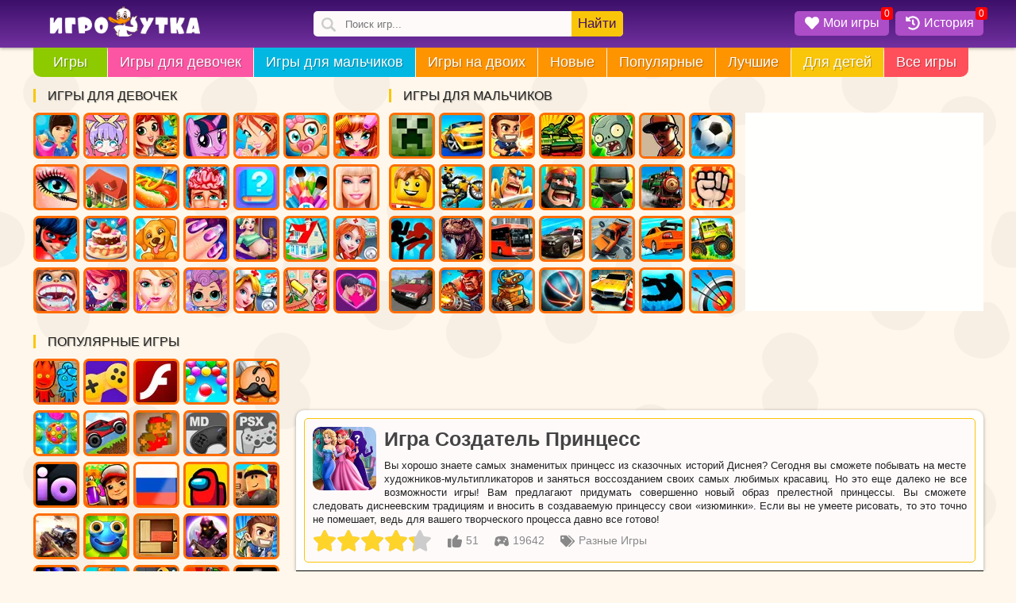

--- FILE ---
content_type: text/html;charset=utf-8
request_url: https://igroutka.ru/raznye-igry/19514-sozdatel-princess.html
body_size: 25330
content:
<!DOCTYPE html><html  lang="ru" data-capo=""><head><meta charset="utf-8">
<meta name="viewport" content="width=device-width, initial-scale=1, maximum-scale=5 shrink-to-fit=no">
<title>Игра Создатель Принцесс - Играть Онлайн!</title>
<link rel="preconnect" href="https://static.igroutka.ru">
<link rel="preconnect" href="https://cdn.jsdelivr.net">
<link rel="preconnect" href="https://mc.yandex.ru">
<link rel="preconnect" href="https://mc.webvisor.org">
<link rel="preconnect" href="https://yastatic.net">
<script src="https://yandex.ru/ads/system/context.js" onload="checkn()" async></script>
<style>body{background-attachment:fixed;background-color:#fff7eb;color:#222;font-family:Arial,Helvetica,sans-serif;font-size:13px;line-height:17px;margin:0}.botwrap,.headwrap,.wrapper{margin:0 auto}.main-bg{background:#72309f;background:linear-gradient(0deg,#72309f 0,#3c106a 100%);filter:progid:DXImageTransform.Microsoft.gradient(startColorstr="#72309f",endColorstr="#3c106a",GradientType=1)}.logo{float:left;margin:8px 0 0 20px;width:190px}.logo img{height:auto}.border-10{border-radius:10px}a{color:#ff4f5b;text-decoration:underline}img{height:auto;max-width:100%;width:auto}.content{clear:right;margin-left:495px;padding-bottom:20px;position:relative;width:auto}.top-side{float:right;height:305px;margin-bottom:5px}.top-side .asideblock{margin:0;padding:0}#game-page,#gamelist,.bottom-description,.bottom-games{background:#fffffe;clear:right;display:inline-block;padding-bottom:10px;position:relative;width:100%}.main_list{display:inline-block;width:100%}.game-card{color:#2f2f2f;float:left;margin:10px 0 0 11px;text-decoration:none}.game-card,.game-card img{box-sizing:border-box;display:block;position:relative;width:160px}.game-card img{background:#f6f6f6;border-radius:12px;box-shadow:0 4px 6px 0 rgba(0,0,0,.24);height:160px}.game-card .name{background:linear-gradient(transparent 10%,rgba(0,0,0,.9));border-radius:0 0 10px 10px;bottom:0;box-sizing:border-box;color:#fff;display:block;font-family:sans-serif;font-size:13px;font-weight:700;margin:0;overflow:hidden;padding:10px 2px 6px 7px;position:absolute;text-overflow:ellipsis;white-space:nowrap;width:160px;z-index:4}.game-card a{color:#2f2f2f;text-decoration:none}.game-card .mov{border-radius:12px;left:0;position:absolute;top:0;z-index:3}.game-card .nw{background:#f8c40d;border-radius:7px;box-shadow:0 4px 6px 0 rgba(0,0,0,.24);color:#000;padding:2px 10px;position:absolute;right:-8px;top:7px;z-index:4}.bred{background:#ff4f5b}.bgreen{background:#8dca00}.bpurp{background:#fb55a3}.bblue{background:#02b8e3}.boran{background:#fe9400}.byelo{background:#fac609}.clear{clear:both;content:"";display:table}.asideblock{display:block;margin:0 10px 0 0}.asideblock,.asideblock a{box-sizing:border-box;float:left}.asideblock a{border:3px solid #ff6d01;border-radius:7px;display:inline-block;display:block;height:58px;margin:3px 5px 4px 0;position:relative;text-align:center;width:58px}.asideblock a:hover{border-color:red}.asideblock a img{border-radius:4px;height:52px;width:52px}.asideblock .menuname{border-left:3px solid #fac609;display:block!important;font-size:16px;font-weight:400;margin:10px 0;padding:0 15px;text-transform:uppercase}.shadow{box-shadow:0 1px 4px 0 rgba(0,0,0,.37)}.text-sh{text-shadow:1px 1px 1px rgba(0,0,0,.3)}p{margin:0}.best_title,.h2,.list_title,.related-title,.s-name,h1,h2,h3{color:#444;font-family:Trebuchet MS,Arial Cyr,Tahoma,Arial,Verdana,sans-serif;font-weight:600}h1{display:block;font-size:25px;line-height:1.2;margin:0 0 10px;padding:0;text-align:left}.h2,h2,h3{font-size:21px}.pull-left{float:left}.pull-right{float:right}.center{text-align:center}ol,ul{margin:0;padding:0}.ban{display:block;margin:6px 10px -5px}.main-cat-img{border-radius:4px;height:auto;margin:0 auto;width:100%}.main-cat-img,.pagetext{background:snow;display:block}.pagetext{border:1px solid #fac609;border-radius:5px;margin:10px 10px 0;min-height:80px;padding:10px;position:relative;text-align:justify}.pagetext p{line-height:16px}.pagetext img{border-radius:10px;float:left;height:80px;margin:0 10px 5px 0;width:80px}.pagetext ul li{list-style-type:none}.pagetext-page{min-height:30px}.cat-text{position:relative}.fix{clear:both}.top-inf{color:#888;display:inline-block;float:left;font-size:14px;margin-right:15px}.gametext-top{background:snow;border:1px solid #fac609;border-radius:5px;display:inline-block;margin:10px;padding:10px;position:relative;text-align:justify}.gametext-top p{display:block}.toggle_menu{color:#fff;float:left;font-size:25px;line-height:46px;width:46px}.opis{background:snow;border:1px solid #f8c40d;border-radius:10px;display:inline-block;float:right;margin:10px 10px 0;padding:10px;text-align:justify}.opis ol,.opis ul{margin:10px 0 10px 20px}.opis p{margin:5px 0}@media(min-width:1001px){.content{margin-left:331px!important}.botwrap,.headwrap,.wrapper{width:966px}.side1{width:336px}.side2{float:left;width:319px}.menu li:last-child{border-radius:0 0 10px 0}.m1,.m2,.m3,.m4,.m5,.m6{display:none}}@media(max-width:1055px){.side1 a:nth-child(n+22){display:none}.game-card img{height:145px;width:145px}.game-card,.game-card .name{width:145px}}@media(min-width:1055px){.botwrap,.headwrap,.wrapper{width:1025px}.side1{width:395px}.m1,.m2,.m3,.m4,.m5,.m6{display:none}}@media(max-width:1229px){.lost-options,.side1 a:nth-child(n+26),.side2 a:nth-child(n+22){display:none}}@media(min-width:1230px){.botwrap,.headwrap,.wrapper{width:1197px}.side2{width:445px}.side1{width:449px}.side1 a:nth-child(n+30),.side2 a:nth-child(n+30){display:none}.m1{display:inline}.m2,.m3,.m4,.m5,.m6{display:none}}@media(min-width:1300px){.content{margin-left:396px!important}.botwrap,.headwrap,.wrapper{width:1262px}.side1{width:449px}.side2{width:510px}.side2 a:nth-child(n+19){display:inline-block}}@media(min-width:1470px){.botwrap,.headwrap,.wrapper{width:1433px}.side1{width:329px}.side2{float:right;width:387px}.side1 a:nth-child(n+22),.side2 a:nth-child(n+26){display:none}.m1,.m2,.m3{display:inline}.m4,.m5,.m6{display:none}}@media(min-width:1535px){.content{margin-left:460px!important}.botwrap,.headwrap,.wrapper{width:1496px}}@media(min-width:1700px){.botwrap,.headwrap,.wrapper{width:1667px}.side1{width:442px}.side2{width:448px}.side1 a:nth-child(n+16),.side2 a:nth-child(n+16){display:inline-block}.side1 a:nth-child(n+30),.side2 a:nth-child(n+30){display:none}.m1,.m2,.m3,.m4{display:inline}.m5,.m6{display:none}}@media(min-width:1870px){.botwrap,.headwrap,.wrapper{width:1839px}.side1{width:530px}.side2{width:528px}.side1 a:nth-child(n+22),.side2 a:nth-child(n+19){display:inline-block}.m1,.m2,.m3,.m4,.m5,.m6{display:inline}}@media(min-width:1000px){.toggle_menu{display:none}}@media(max-width:1000px){body{background:#fff}.gametext-top{border:none;margin:10px 0}.gametext-top,.opis,.pagetext{border:none;border-radius:0;box-sizing:border-box;margin:10px 0 5px;width:100%}.pagetext img{height:55px;margin-bottom:0;width:55px}h1{font-size:21px}.logo{margin-left:10px;width:135px}.botwrap,.headwrap,.wrapper{width:100%}.cat-text{margin-top:10px}#gamelist,.bestgames,.bottom-description,.bottom-games,.fulltext,.rel-back,.top-game-info{border-radius:0;box-shadow:none}.side1,.side1 a:nth-child(n+16),.side2,.side2 a:nth-child(n+16){display:inline-block}.side1,.side2{float:none;height:auto;margin:0 auto;position:relative;width:100%}.side2{margin-bottom:15px}.content{margin-left:0!important}.lost-options{display:inline}.game-card{margin:1% 0 0 1.2%;max-width:160px;min-width:95px;width:15.28%}.game-card .name,.game-card img{height:auto;width:100%}.asideblock a{border:none!important;border-radius:10px;height:52px;overflow:hidden;width:52px}}@media(max-width:855px){.game-card{width:18.55%}.lost-options{display:none}}@media(max-width:712px){header{text-align:center}.game-card{margin:2% 0 0 1.5%;width:23.1%}}@media(max-width:492px){.game-card{margin:2.5% 0 0 2.6%;min-width:95px;width:29.9%}}@media(max-width:359px){.game-card{margin:3% 0 0 3%;min-width:95px;width:45.3%}.logo{margin:8px 0 0;width:130px}.del320{display:none!important}}.body_fixed{height:100vh;overflow-y:hidden}#smokescreen{background-color:rgba(0,0,0,.7);display:none;height:100%;left:0;position:fixed;top:0;width:100%;z-index:99}.related-games .name{white-space:normal}.item{margin-top:11px}.notmob{background:#4a3f7b;border-radius:10px}.notmob img{-moz-filter:grayscale(90%);-ms-filter:grayscale(90%);-o-filter:grayscale(90%);filter:grayscale(90%);filter:gray;opacity:.5}.notmob .name{opacity:0}.desk-only{color:#fff;font-weight:700;height:100%;left:0;position:absolute;text-shadow:rgba(0,0,0,.5) 1px 1px 1px;top:0;width:100%;z-index:2}.desk-only-ico{left:50%;position:absolute;text-align:center;top:50%;transform:translate(-50%,-50%)}.desk-only-svg{fill:currentColor;display:block;filter:drop-shadow(1px 1px 1px grey);font-size:1.5rem;height:1em;margin:0 auto;width:1em}.icon-text{display:inline-flex}.icons{height:18px;margin:0 5px;width:18px}.show{animation:showBlock .5s linear forwards;display:block}@keyframes showBlock{0%{opacity:0}to{opacity:1}}@keyframes hideBlock{0%{opacity:1}to{opacity:0}}.svg-icon{float:inherit;height:18px;margin:0 5px;width:18px}.is_flash{display:block;position:absolute;right:0;top:5px}.upper{text-transform:uppercase}.dop-opis2{margin-top:10px}.bottom-description,.bottom-games{margin-top:15px;padding-bottom:10px}.game-card .name,.game-card:hover,.tags:hover{transition-duration:.1s}.game-card:hover .name{padding-top:30px;white-space:normal}.game-card:hover,.tags:hover{box-shadow:none;transform:scale(1.02)}.box{background:red;border-radius:10px;box-shadow:0 1px 4px 0 rgba(0,0,0,.37);color:#fff;font-size:18px;left:-10px;padding:8px 13px;position:absolute;text-align:center;top:-40px;white-space:nowrap;z-index:999}a:hover{color:#c33;text-decoration:none}#play_game:hover{background:#8dca00;cursor:pointer}.fullscreen:hover{cursor:pointer}.info-bot{line-height:62px}.asideblock a img:hover{border-color:#ff4f5b;cursor:pointer}div.close i{color:#fff;cursor:pointer;font-size:24px}div.close i:hover{color:#ff4f5b}.favorite,.history{color:#fff;text-align:center}.game-card .name a{color:#fff;text-decoration:none}.features-list{display:table;padding-left:17px}.notmob:hover{background:none}.notmob:hover img{filter:none;opacity:1}.notmob:hover .name{opacity:1}.block-full-width{align-items:center;display:flex;height:280px;justify-content:center;margin:20px 0;max-height:280px;max-width:100%;overflow:hidden;text-align:center;width:100%}@media(max-width:1000px){.block-full-width{background:#eee;margin:20px auto;max-width:320px}}#game-page{background:none!important}.game-bot-options{background:#fffffe;height:50px;margin:0}.options-game{background:#fac609;cursor:pointer;font-size:15px;height:17px;margin:10px;padding:9px;text-decoration:none}.options-game a{color:#441067}.options-game a:hover,.options-game:hover{box-shadow:0 1px 4px 0 rgba(0,0,0,.37);color:#fff}.related-games{display:inline-block}.related-title{display:block;font-size:21px;margin:10px 0 10px 20px}.rel-back{background:#fffffe;display:inline-block;margin-bottom:10px;padding:0 10px 10px 0}@media(max-width:1000px){.rel-back{padding:0 0 10px}}@media(max-width:712px){.options-game{background:#eee!important;margin-top:11px!important;padding:5px!important}}.unit-rating{background-image:url("data:image/svg+xml;charset=utf-8,%3Csvg xmlns='http://www.w3.org/2000/svg' viewBox='0 0 576 576'%3E%3Cpath fill='%23ccc' d='M259.3 17.8 194 150.2 47.9 171.5c-26.2 3.8-36.7 36.1-17.7 54.6l105.7 103-25 145.5c-4.5 26.3 23.2 46 46.4 33.7L288 439.6l130.7 68.7c23.2 12.2 50.9-7.4 46.4-33.7l-25-145.5 105.7-103c19-18.5 8.5-50.8-17.7-54.6L382 150.2 316.7 17.8c-11.7-23.6-45.6-23.9-57.4 0'/%3E%3C/svg%3E");height:30px;list-style:none;margin:0;padding:0;position:relative;width:150px;z-index:1}.unit-rating li{float:left;margin:0;padding:0;text-indent:-90000px}.unit-rating li a{display:block;height:30px;padding:0;position:absolute;text-decoration:none;text-indent:-9000px;width:30px;z-index:17}.unit-rating li a:hover{background-image:url("data:image/svg+xml;charset=utf-8,%3Csvg xmlns='http://www.w3.org/2000/svg' viewBox='0 0 576 576'%3E%3Cpath fill='%23FAC609' d='M259.3 17.8 194 150.2 47.9 171.5c-26.2 3.8-36.7 36.1-17.7 54.6l105.7 103-25 145.5c-4.5 26.3 23.2 46 46.4 33.7L288 439.6l130.7 68.7c23.2 12.2 50.9-7.4 46.4-33.7l-25-145.5 105.7-103c19-18.5 8.5-50.8-17.7-54.6L382 150.2 316.7 17.8c-11.7-23.6-45.6-23.9-57.4 0'/%3E%3C/svg%3E");left:0;z-index:2}.unit-rating a.r1-unit{left:0}.unit-rating a.r1-unit:hover{width:30px}.unit-rating a.r2-unit{left:30px}.unit-rating a.r2-unit:hover{width:60px}.unit-rating a.r3-unit{left:60px}.unit-rating a.r3-unit:hover{width:90px}.unit-rating a.r4-unit{left:90px}.unit-rating a.r4-unit:hover{width:120px}.unit-rating a.r5-unit{left:120px}.unit-rating a.r5-unit:hover{width:150px}.unit-rating li.current-rating{background-image:url("data:image/svg+xml;charset=utf-8,%3Csvg xmlns='http://www.w3.org/2000/svg' viewBox='0 0 576 576'%3E%3Cpath fill='%23FFD42A' d='M259.3 17.8 194 150.2 47.9 171.5c-26.2 3.8-36.7 36.1-17.7 54.6l105.7 103-25 145.5c-4.5 26.3 23.2 46 46.4 33.7L288 439.6l130.7 68.7c23.2 12.2 50.9-7.4 46.4-33.7l-25-145.5 105.7-103c19-18.5 8.5-50.8-17.7-54.6L382 150.2 316.7 17.8c-11.7-23.6-45.6-23.9-57.4 0'/%3E%3C/svg%3E");display:block;height:30px;position:absolute;text-indent:-9000px;z-index:1}.rating-post{display:block;float:left}.rating-post .unit-rating{float:left;margin-right:15px}.vote-thanks{background:#fac609;border-radius:20px;color:#000;float:left;height:30px;line-height:30px;padding:0 15px;width:150px}.rating-cat{border-radius:10px;box-sizing:border-box;display:inline-block;margin:15px 10px;max-width:100%;padding:15px;width:500px}.rating-cat .unit-rating{float:left;margin-right:15px}.vote-img{float:left;width:20%}.vote-img img{border-radius:15px}.vote-text{color:#fff;margin-left:25%;text-align:left;width:75%}.vote-text span{display:block;font-size:18px;line-height:22px;margin-bottom:7px}.votenum-cat{display:inline-block;font-size:18px;line-height:20px;margin-top:5px}.mob-rating{color:#888;margin:10px 0 0 15px}.mob-rating .margin-top5{margin-top:5px}@media(max-width:712px){.rating-cat{max-width:94%}}.mobile-game .rating-post{display:inline-block;float:none;margin-top:10px}.slider,.slider-name{white-space:nowrap;width:100%}.slider-name{height:35px;line-height:35px;margin-top:10px;max-width:100%;overflow:hidden;text-overflow:ellipsis}.slider-name .s-name{display:inline;font-size:21px;margin:0;padding-left:25px}.slider-name .s-desc,.slider-name .s-more{color:#999;font-size:14px}.slider-name .s-more{background:#eee;border-radius:20px;color:#222;float:right;font-size:14px;line-height:26px;margin-right:10px;margin-top:5px;padding:0 15px;text-decoration:none}.slider-name .s-desc:before{color:#aaa;content:"\22C5";margin:0 10px}.slider-name .s-more:hover{background:#f8c40d}.slider-post{overflow:hidden;position:relative}@media(max-width:1000px){.slider-post{overflow-x:scroll}.slider-name .s-name{font-size:19px!important}}.slider-post li{margin-right:10px}.slider-post li .game-card,.slider-post li .game-card img{height:160px;width:160px}.slider-post a,.slider-post li{display:inline-block;float:none;position:relative}.navigation{font-size:22px;line-height:40px;margin:20px auto 0;text-align:center;width:100%}.navigation ul li{float:left;list-style:none;margin:2px}.navigation ul{display:inline-block}.navigation i{color:#aaa;margin-left:4px}.navigation .active a,.navigation a,.navigation span{background-color:#eee;border-radius:15px;color:#666;padding:7px 14px}.navigation a{background-color:#fac609;color:#000;text-decoration:none}.navigation a:hover{background:#fe9400;color:#fff}@media(max-width:712px){.navigation{font-size:18px;line-height:25px}.navigation .active a,.navigation a,.navigation span{border-radius:10px;padding:5px 10px}.navigation a:hover{background:#fac609}}.bgspin{animation:ani .2s forwards;border-radius:10px;height:100%;left:0;position:absolute;top:0;width:100%;z-index:9998}@keyframes ani{0%{background:rgba(255,255,254,0)}to{background:rgba(255,255,254,.5)}}.spinner{left:50%;position:absolute;top:50%;transform:translate(-50%,-50%);z-index:9999}@keyframes ldio-anim{0%{transform:translate(-50%,-50%) rotate(0deg)}to{transform:translate(-50%,-50%) rotate(1turn)}}.ldio div{border:6px solid #fff;border-radius:50%;border-top-color:transparent;height:70px;position:absolute;width:70px}.yellows div{border-color:transparent #fc0 #fc0}.ldio div{animation:ldio-anim .5s linear infinite;left:50px;top:50px}.spinner-rolling{background:none;display:inline-block;height:50px;overflow:hidden;width:50px}.ldio{backface-visibility:hidden;height:100%;position:relative;transform:translateZ(0) scale(.5);transform-origin:0 0;width:100%}.ldio div{box-sizing:content-box}.fixeds{position:fixed!important}@media(min-width:1000px){.fixeds{left:66.5%!important}}@media(min-width:1055px){.fixeds{left:65.8%!important}}@media(min-width:1229px){.fixeds{left:63.8%!important}}@media(min-width:1300px){.fixeds{left:65.5%!important}}@media(min-width:1470px){.fixeds{left:63.6%!important}}@media(min-width:1535px){.fixeds{left:65%!important}}@media(min-width:1700px){.fixeds{left:64%!important}}@media(min-width:1870px){.fixeds{left:62.2%!important}}.rel_cats_list{position:relative;text-align:center}.list_title{font-size:21px;line-height:21px;margin:20px 20px 15px}.rel_cat_nav,.rel_cat_nav_but{display:inline-block}.rel_cat_nav_but{background:#fac609;border-radius:15px;cursor:pointer;font-size:17px;padding:8px 20px}.rel_cat_nav_but svg{margin:-5px 6px -3px -6px}.rel_cat_nav_but:hover{background:#fe9400;color:#fff}.cat-list{margin:15px 0}.cat-list a{border-radius:10px;box-shadow:0 4px 6px 0 rgba(0,0,0,.24);display:inline-block;height:80px;margin:5px;overflow:hidden;position:relative;width:80px}.cat-list .name{background:linear-gradient(transparent 10%,rgba(0,0,0,.9));border-radius:0 0 10px 10px;bottom:0;box-sizing:border-box;color:#fff;display:block;font-weight:700;overflow:hidden;padding:5px;position:absolute;text-overflow:ellipsis;white-space:nowrap;width:80px}.cat-list a:hover .name{white-space:normal}.cat-list a:hover{box-shadow:none;transform:scale(.98);transition-duration:.1s}.cat-list img{height:80px;width:80px}.razdel{background:snow;border:1px solid #fac609;border-radius:5px;font-size:13px;font-weight:700;line-height:28px;margin:15px 0;padding:5px 5px 5px 10px}.razdel a{color:#494b4f}.razdel ol{list-style:none!important}.razdel ol,.razdel ol li{display:inline-block}.bread-link:before{content:"»";margin:3px}.same-info{display:block;margin:10px 0}.gameinfo{background:#fffffe;border-radius:0 0 10px 10px;display:block;margin-bottom:20px;padding:10px 0;text-align:center}.controls{background:#e7e8d9;border-radius:5px;margin:0 10px;padding-bottom:10px;padding-left:10px;text-align:left}.control-h2{color:#441067;font-size:10px;font-weight:600;position:relative;top:5px}.control-img{display:inline;line-height:30px;margin:0 8px 0 7px}.control-img img{left:-7px;position:relative;top:7px}.control-player{display:inline;font-weight:700;margin-right:10px}.tags{background:snow;border-radius:35px;color:#000;display:inline-block;margin:0 10px 5px 0;overflow:hidden;text-decoration:none}.tags img{float:left;height:38px;width:38px}.tags span{font-size:13px;font-weight:700;line-height:38px;margin:0 10px;text-transform:lowercase}.tags:hover{background:#fff;color:#000}@media(max-width:1000px){.tags{box-shadow:0 1px 2px 0 rgba(0,0,0,.1);margin:0 0 0 10px}.tag_tab{height:44px;overflow-x:scroll;white-space:nowrap}}.fulltext{background:#fffffe;display:block;text-align:justify}.fulltext h2{font-size:18px;font-weight:400;margin:10px 0}.fulltext .big-pic{border-radius:5px;float:left;height:160px;margin:0 15px 15px 0;width:160px}.tech-info p{display:inline}.store{cursor:pointer;display:inline-block;margin-top:10px}.store img{height:40px!important;margin:0!important;width:138px!important}</style>
<style>.header{display:block;min-height:60px;width:100%;z-index:99}.head-bg{height:60px;left:0;position:absolute;top:0;width:100%;z-index:-1}@media(max-width:1000px){.head-bg{height:46px}.header{min-height:46px}}</style>
<style>.search{float:left;margin-left:12%;margin-top:14px;position:relative}.search .makesearch,.search input{border:none;outline:none}.search input{background:snow url("data:image/svg+xml;charset=utf-8,%3Csvg xmlns='http://www.w3.org/2000/svg' width='18' height='18' fill='%23ccc' viewBox='0 0 118.783 118.783'%3E%3Cpath d='M115.97 101.597 88.661 74.286a47.75 47.75 0 0 0 7.333-25.488c0-26.509-21.49-47.996-47.998-47.996S0 22.289 0 48.798s21.487 47.995 47.996 47.995a47.78 47.78 0 0 0 27.414-8.605l26.984 26.986a9.57 9.57 0 0 0 6.788 2.806 9.58 9.58 0 0 0 6.791-2.806 9.6 9.6 0 0 0-.003-13.577M47.996 81.243c-17.917 0-32.443-14.525-32.443-32.443s14.526-32.444 32.443-32.444c17.918 0 32.443 14.526 32.443 32.444S65.914 81.243 47.996 81.243'/%3E%3C/svg%3E") 10px 8px no-repeat;background-size:18px;border-radius:5px;box-sizing:border-box;height:32px;padding-left:40px;width:390px}.search .makesearch{background:#fac609;border-radius:0 5px 5px 0;color:#441067;cursor:pointer;font-size:17px;height:32px;line-height:32px;padding:0 8px;position:absolute;right:0;top:0}.search_result{background:#fffffe;left:0;overflow:hidden;position:absolute;top:36px;width:100%;z-index:999}.search_result li{overflow:hidden;padding:0;text-overflow:ellipsis;white-space:nowrap;width:100%}.search_result li a{border-top:1px solid #f1f1f1;color:#494b4f;display:inline-block;font-size:14px;font-weight:700;height:50px;line-height:50px;padding-left:10px;text-decoration:none;width:100%}.search_result li a:hover{color:#ff4f5b}.search_result li a img{border-radius:5px;float:left;margin:3px 15px 3px 0;width:44px}.search_result li .more_results{background:#fac609;color:#441067;text-align:center}.search_result li .more_results:hover{color:#fff}@media(max-width:1055px){.search{margin-left:5%}}@media(max-width:1000px){.search{float:right;margin:7px .5% 0 10px;position:inherit}.search .makesearch{display:none}.search input{background:url("data:image/svg+xml;charset=utf-8,%3Csvg xmlns='http://www.w3.org/2000/svg' width='18' height='18' fill='%23fff' viewBox='0 0 118.783 118.783'%3E%3Cpath d='M115.97 101.597 88.661 74.286a47.75 47.75 0 0 0 7.333-25.488c0-26.509-21.49-47.996-47.998-47.996S0 22.289 0 48.798s21.487 47.995 47.996 47.995a47.78 47.78 0 0 0 27.414-8.605l26.984 26.986a9.57 9.57 0 0 0 6.788 2.806 9.58 9.58 0 0 0 6.791-2.806 9.6 9.6 0 0 0-.003-13.577M47.996 81.243c-17.917 0-32.443-14.525-32.443-32.443s14.526-32.444 32.443-32.444c17.918 0 32.443 14.526 32.443 32.444S65.914 81.243 47.996 81.243'/%3E%3C/svg%3E") 10px 8px no-repeat;background-color:transparent;background-size:18px;padding-left:36px;width:38px}.search input:focus{background:#3c106a url("data:image/svg+xml;charset=utf-8,%3Csvg xmlns='http://www.w3.org/2000/svg' width='18' height='18' fill='%23fff' viewBox='0 0 118.783 118.783'%3E%3Cpath d='M115.97 101.597 88.661 74.286a47.75 47.75 0 0 0 7.333-25.488c0-26.509-21.49-47.996-47.998-47.996S0 22.289 0 48.798s21.487 47.995 47.996 47.995a47.78 47.78 0 0 0 27.414-8.605l26.984 26.986a9.57 9.57 0 0 0 6.788 2.806 9.58 9.58 0 0 0 6.791-2.806 9.6 9.6 0 0 0-.003-13.577M47.996 81.243c-17.917 0-32.443-14.525-32.443-32.443s14.526-32.444 32.443-32.444c17.918 0 32.443 14.526 32.443 32.444S65.914 81.243 47.996 81.243'/%3E%3C/svg%3E") 10px 8px no-repeat;background-position:16px;background-size:18px;border-radius:0;color:#fff;font-size:18px;height:46px;padding-left:50px;position:absolute;right:0;top:0;width:100%;z-index:99}.search_result{border-radius:0!important;text-align:left;top:46px}}</style>
<style>.counters{display:block}.hot{float:right;margin:14px 0}.hot li{list-style-type:none}.hot-menu{background:#ad4dc8;border-radius:5px;cursor:pointer;float:left;margin-left:8px;position:relative}.hot-menu .my-games{color:#fff;display:inline-block;font-size:16px;height:24px;padding:6px 12px 1px 8px}.badge{background:red;border-radius:3px;font-size:12px;line-height:16px;padding:0 4px;position:absolute;right:-5px;top:-5px}.active_his{background:#3c106a}@media(max-width:1000px){.hot{margin:15px 0 0}.hot-menu .my-name{display:none}.hot-menu .my-games{padding:0 8px}.hot-menu{background:none;margin-left:0}.badge{font-size:11px;line-height:14px;right:0}}@media(max-width:359px){.hot-menu{margin-left:2px}}</style>
<style>.bq-menu{margin:0 0 5px}.bq-menu ul{display:block;height:37px}.bq-menu ul .ff{border-radius:0 0 0 10px;padding:0 10px}.bq-menu ul li{float:left;height:100%;list-style:none;margin:0 1px 0 0}.bq-menu ul li a{color:#fff;display:block;font-size:18px;line-height:37px;padding:0 15px;text-decoration:none}.bq-menu ul li:hover{background:#ad4dc8;cursor:pointer}@media(max-width:1230px){.bq-menu ul li a{font-size:17px;padding:0 10px}}@media(max-width:1000px){.cont-dd,.cont-ee{display:none}}.menu{overflow:hidden}.cont-dd{margin-top:40px}.cont-dd,.cont-ee{background:#fffffe;float:right;height:250px;position:relative;width:320px}@media(max-width:1470px){.cont-dd,.cont-ee{width:300px}}body{background-image:url("data:image/svg+xml;charset=utf-8,%3Csvg xmlns='http://www.w3.org/2000/svg' width='640' height='480' viewBox='0 0 900 600'%3E%3Cg fill-opacity='.03'%3E%3Cpath d='M306.9 210.2c-1.2-22.8-13.5-42.7-40.8-41.1-18.3 1.1-35.9 3.6-47.5 20.1-5.2 7.4-10.6 15.6-11.4 24.9-.5 5.8.2 12 1.2 17.7 9 49.6 85.3 46.7 96.4.2 1.8-7.1 2.5-14.6 2.1-21.8M137.2 481.3c-13.2-9.9-31.2-13.3-48.5-3.2-12.6 7.3-19.1 17.4-21.1 28.2-.7 2.4-1.2 4.7-1.5 7-8.2 35.4 33.7 78.9 72.6 48.6 28.9-22.6 25.7-60.3-1.5-80.6M547.9 588.3c-7.1-34.2-61.6-52.7-87.5-16.9-11.2 11.3-12.7 26.3-7.6 39.7 1.8 7.5 5.5 13.9 10.4 19.1 19.4 20.3 53.4 26.2 72.8 1.9 9.9-12.4 17.9-27.9 11.9-43.8M547.9-11.7c-7.1-34.2-61.6-52.7-87.5-16.9-11.2 11.3-12.7 26.3-7.6 39.7 1.8 7.5 5.5 13.9 10.4 19.1 19.4 20.3 53.4 26.2 72.8 1.9 9.9-12.4 17.9-27.9 11.9-43.8M849.7 498c-22.3 1.3-43.2 7.5-52.7 29.5-3.3 7.7-7.3 15.7-7 24.3 2 55.6 86.1 63.4 98.8 10.1 1.8-7.3-11.5-65.5-39.1-63.9M762 291.1c-8.2-6.1-19.1-1.9-27.3 2.2-7.4 3.7-14.4 8.2-21.6 12.1-6.6 3.6-13.7 7-19.8 11.5-18.3 13.5-2.5 45.1 10.6 56.4 17 14.6 41.6 15.9 59.6 2.1 30.6-23.6 27.2-63-1.5-84.3M863.3 170.3c-4.5-15.7-17.9-28.8-33.4-34.4-16.2-5.8-38.4-2.9-51.8 8.1-14.9 12.2-14.5 31.7-11.4 49 9.6 53.9 84.3 47.7 97-1.3 1.9-7.3 1.6-14.6-.4-21.4M598.4 86.1c-10.2 15.5-9.3 34.2-.9 50.4 2.6 5 6.2 9.5 10.4 13.2 14.2 12.6 35.5 17.1 53.2 9.5 14.3-6.1 23.9-19.8 26.7-34.7 19.6-48.9-58.1-86-89.4-38.4M509.8 413.3c-17.3 22.6-11.8 59 17.5 75.3 22.6 12.6 52.2 1.7 63.8-20.9 21.4-42-9.2-85-56.5-71-10.8 3.2-19 9.1-24.8 16.6M607.4 232.3c-.5-.4-1-.8-1.4-1.2-16.5-12.8-30.2-22.1-50.3-8.4-15.5 10.6-29 30.3-31.4 49.1-4.2 33.6 30.6 46.9 58.6 40.6 36.7-8.2 57.7-52.9 24.5-80.1M410.6 95c-36.5 1.3-74.1 41.8-43.1 74.3 19.8 20.9 54.4 20.7 74.6.5 20.5-20.4 18.4-53.1-6.9-68.6-7.5-4.6-16-6.5-24.6-6.2M291.3 23l-.2-.2c-14.2-16.9-38.3-25.6-61.4-12.3-13.5 7.8-20.5 18.7-22.7 30.2-5.7 18 1.5 34.2 14.2 44.8 15.4 16.8 40.3 24.1 64.2 5.5 9.6-7.4 15-16.3 17.2-25.4 6-16.8.1-32-11.3-42.6M419.1 440.6c-16.9-14.5-41.8-21.5-61.7-9.5-18.3 11.1-1 100.1 32.2 93.5 23.8-4.7 45.3-22.4 48.1-44.3 1.9-14.2-6.2-29-18.6-39.7M127 227c-12-4.3-25.4-2.1-38.7 11.4-17.3 17.5-26.9 47.7-7.9 67.6 21.3 22.3 86.9 27.5 89.6-14.9.5-8.9-2.7-17.9-6.5-25.8-8.4-17-21.4-32.8-36.5-38.3M281.5 407.6c-.3-.4-.7-.7-1-1-19.3-17.6-59.1-.6-78.1 10.3-23.8 13.7-8.2 41.1 5.4 55.8 16.3 17.6 42.7 25.2 68 5.8 15.5-11.9 19.7-55.8 5.7-70.9M137.9 110.2c-10.4-25.7-43.3-32.1-67-23.6-10.8 3.8-20.9 11.2-25.8 22-21.2 47.3 44.9 81.1 78.5 51 9.5-8.5 17.3-18.9 17.4-32.4 0-6.4-1.1-12.1-3.1-17M344.3 284.7c-10 14.9-9.2 34.1-.9 49.5 3.4 6.3 8.6 13.8 16.1 15.8 7.1 1.9 15.1.7 22.1-.6 15.7-3 45.6-10.5 52.3-26.8 19.6-48.2-58.3-84.7-89.6-37.9M-29.2 431.8c23.4 12.4 54.1 1.7 66.1-20.6 9.6-17.8 10.4-40.4-3.3-56.5-10.5-12.4-44.2-25.8-58.5-11.3-3 3.1-5.1 7.1-6.9 10.9-9.3 18.9-23.2 63.8 2.6 77.5M870.8 431.8c23.4 12.4 54.1 1.7 66.1-20.6 9.6-17.8 10.4-40.4-3.3-56.5-10.5-12.4-44.2-25.8-58.5-11.3-3 3.1-5.1 7.1-6.9 10.9-9.3 18.9-23.2 63.8 2.6 77.5M671.4 460.5c-10.7 1.7-20.2 8.3-26.2 22.2-21.5 49.5 45.4 84.9 79.4 53.3 16.3-15.2 24-31 6.5-48.1-5.9-5.8-12.3-11-19.1-15.6-12.5-8.6-27.5-13.9-40.6-11.8'/%3E%3C/g%3E%3C/svg%3E")}.boys,.girls,.mult,.pop{font-size:0}.boys{background-image:url(/img/s52/boys.jpg?v=13837)}.igry-maynkraft{background-position:0 0}.igry-gonki{background-position:0 -52px}.igry-strelyalki{background-position:0 -104px}.igry-tanki{background-position:0 -156px}.igry-zombi{background-position:0 -208px}.igry-gta{background-position:0 -260px}.igry-futbol{background-position:0 -312px}.igry-lego{background-position:0 -364px}.igry-na-motociklah{background-position:0 -416px}.igry-rycari{background-position:0 -468px}.igry-strategii{background-position:0 -520px}.igry-nindzya{background-position:0 -572px}.igry-poezda{background-position:0 -624px}.igry-draki{background-position:0 -676px}.igry-stikmen{background-position:0 -728px}.igry-dinozavry{background-position:0 -780px}.igry-avtobusy{background-position:0 -832px}.igry-policiya{background-position:0 -884px}.igry-razbivat-mashiny{background-position:0 -936px}.igry-drift{background-position:0 -988px}.igry-gruzoviki{background-position:0 -1040px}.igry-gonki-na-russkih-mashinah{background-position:0 -1092px}.igry-voennye{background-position:0 -1144px}.igry-roboty{background-position:0 -1196px}.igry-sport{background-position:0 -1248px}.igry-parkovka{background-position:0 -1300px}.igry-parkur{background-position:0 -1352px}.igry-strelba-iz-luka{background-position:0 -1404px}.igry-oruzhie{background-position:0 -1456px}.igry-kosmicheskie{background-position:0 -1508px}.igry-letalki{background-position:0 -1560px}.igry-na-dvoih-dlya-malchikov{background-position:0 -1612px}.girls{background-image:url(/img/s52/girls.jpg?v=12926)}.igry-odevalki{background-position:0 0}.igry-sozday-svoego-personazha{background-position:0 -52px}.igry-gotovim-edu{background-position:0 -104px}.igry-pony{background-position:0 -156px}.igry-winx{background-position:0 -208px}.igry-uhod-za-malishami{background-position:0 -260px}.igry-parikmaherskaya{background-position:0 -312px}.igry-makiyazh{background-position:0 -364px}.igry-dom{background-position:0 -416px}.igry-kafe{background-position:0 -468px}.igry-operacii{background-position:0 -520px}.igry-testy{background-position:0 -572px}.igry-raskraski-dlya-devochek{background-position:0 -624px}.igry-barbi{background-position:0 -676px}.igry-ledi-bag-i-super-kot{background-position:0 -728px}.igry-gotovit-tortiki{background-position:0 -780px}.igry-uhod-za-zhivotnimi{background-position:0 -832px}.igry-manikyur{background-position:0 -884px}.igry-pro-beremennyh-rody{background-position:0 -936px}.igry-peredelki{background-position:0 -988px}.igry-bolnica{background-position:0 -1040px}.igry-stomatolog{background-position:0 -1092px}.brodilki{background-position:0 -1144px}.igry-salon-krasoty{background-position:0 -1196px}.igry-kukly-lol{background-position:0 -1248px}.igry-doktor{background-position:0 -1300px}.igry-uborka{background-position:0 -1352px}.igry-lyubov{background-position:0 -1404px}.igry-moda-i-stil{background-position:0 -1456px}.igry-dizayn{background-position:0 -1508px}.igry-raskraski-po-kletochkam{background-position:0 -1560px}.igry-dlya-devochek-na-dvoih{background-position:0 -1612px}.mult{background-image:url(/img/s52/mult.jpg?v=14513)}.igry-mario{background-position:0 0}.igry-sonik{background-position:0 -52px}.igry-chelovek-pauk{background-position:0 -104px}.igry-spanch-bob{background-position:0 -156px}.igry-cherepashki-nindzya{background-position:0 -208px}.igry-ben-10{background-position:0 -260px}.igry-tom-i-djerri{background-position:0 -312px}.igry-tachki{background-position:0 -364px}.igry-mortal-kombat{background-position:0 -416px}.igry-villi{background-position:0 -468px}.igry-zombotron{background-position:0 -520px}.igry-geometriya-dash{background-position:0 -572px}.igry-krasniy-shar{background-position:0 -624px}.igry-5-nochey-s-freddi{background-position:0 -676px}.igry-rybka-est-rybku{background-position:0 -728px}.igry-bravo-stars{background-position:0 -780px}.igry-ulitka-bob{background-position:0 -832px}.igry-am-nyam{background-position:0 -884px}.igry-vorishka-bob{background-position:0 -936px}.igry-chervyachki{background-position:0 -988px}.igry-trollfeys{background-position:0 -1040px}.igry-zolotoiskatel{background-position:0 -1092px}.igry-adam-i-eva{background-position:0 -1144px}.igry-shou-delfinov{background-position:0 -1196px}.igry-vzorvi-eto{background-position:0 -1248px}.igry-plohoe-morozhenoe{background-position:0 -1300px}.igry-mashina-est-mashinu{background-position:0 -1352px}.igry-pogruzchik{background-position:0 -1404px}.igry-veks{background-position:0 -1456px}.igry-rasteniya-protiv-zombi{background-position:0 -1508px}.igry-angry-birds{background-position:0 -1560px}.igry-futbol-golovami{background-position:0 -1612px}.igry-tanki-v-labirinte{background-position:0 -1664px}.igry-avatar-world{background-position:0 -1716px}.igry-onli-ap{background-position:0 -1768px}.igry-skulboy{background-position:0 -1820px}.raduzhnye-druzya{background-position:0 -1872px}.igry-toka-boka{background-position:0 -1924px}.igry-fraydey-nayt-fankin{background-position:0 -1976px}.igry-hagi-vagi{background-position:0 -2028px}.igry-skibidi{background-position:0 -2080px}.igry-sprunki{background-position:0 -2132px}.pop{background-image:url(/img/s52/pop.jpg?v=242)}.igry-ogon-i-voda{background-position:0 0}.yandeks-igry{background-position:0 -52px}.flesh-igry{background-position:0 -104px}.igry-shariki{background-position:0 -156px}.igry-papa-lui{background-position:0 -208px}.igry-tri-v-ryad{background-position:0 -260px}.igry-mashiny{background-position:0 -312px}.igry-dendy{background-position:0 -364px}.sega-mega-drive{background-position:0 -416px}.playstation{background-position:0 -468px}.igry-io{background-position:0 -520px}.igry-sabvey-serf{background-position:0 -572px}.igry-na-russkom-yazyke{background-position:0 -624px}.igry-among-as{background-position:0 -676px}.igry-robloks{background-position:0 -728px}.igry-shutery{background-position:0 -780px}.mini-igry{background-position:0 -832px}.igry-golovolomki{background-position:0 -884px}.igry-po-seti{background-position:0 -936px}.igry-na-1-igroka{background-position:0 -988px}.igry-fnaf{background-position:0 -1040px}.igry-logicheskie{background-position:0 -1092px}.igry-zmeyki{background-position:0 -1144px}.igry-bashni{background-position:0 -1196px}.horror-igry{background-position:0 -1248px}.igry-brodilki{background-position:0 -1300px}.igry-klikery{background-position:0 -1352px}.igry-vizhivanie{background-position:0 -1404px}.igry-kogama{background-position:0 -1456px}.igry-pobeg{background-position:0 -1508px}.igry-simulyatory{background-position:0 -1560px}.igry-raskraski{background-position:0 -1612px}.smeshnye-igry{background-position:0 -1664px}.kazualnye-igry{background-position:0 -1716px}.igry-arkady{background-position:0 -1768px}.igry-biznes{background-position:0 -1820px}.igry-sliyanie{background-position:0 -1872px}.igry-razrushenie{background-position:0 -1924px}.igry-pleygraund{background-position:0 -1976px}.igry-prikoly{background-position:0 -2028px}.igry-ekshen{background-position:0 -2080px}.igry-bitvy{background-position:0 -2132px}.igry-regdoll{background-position:0 -2184px}.igry-boeviki{background-position:0 -2236px}.igry-sortirovka{background-position:0 -2288px}.igry-magnat{background-position:0 -2340px}.ekonomicheskie-igry{background-position:0 -2392px}.igry-bilyard{background-position:0 -2444px}.igry-risovalki{background-position:0 -2496px}</style>
<style>.show_sidebar{left:0!important;width:85%!important}#sidebar .close{color:#7f7f7f;display:none;font-size:18px;font-weight:700;position:absolute;right:6px;top:8px}#sidebar{box-sizing:border-box;float:left;width:480px;z-index:999}#sidebar .asideblock{margin:0}@media(min-width:1001px){#sidebar{width:320px!important}}@media(min-width:1300px){#sidebar{width:386px!important}}@media(min-width:1535px){#sidebar{width:450px!important}}@media(max-width:1000px){#sidebar{background:#3c106a;display:block;height:100%;left:-100%;overflow:scroll;padding:20px 0 20px 10px;position:absolute;top:0;transition-duration:.3s;width:100%;z-index:99999}#sidebar .menuname{color:#fff;margin:20px 0 10px 5px}#sidebar .close{display:block}}</style>
<style>.footer{height:auto!important}.footer a,.footer a:hover{color:#fff}.footer{background:#3c106a;box-sizing:border-box;color:#f6f6f6;display:flex;font-size:15px;height:63px;margin-top:20px;width:100%}.age,.footer .icon-text{display:inline-block}.age{background:#f8c40d;border-radius:8px;color:#494b4f;font-size:18px;height:40px;line-height:40px;margin:10px 0 0 10px;padding:0 5px;width:30px}@media(max-width:1000px){.info-bot{float:none;line-height:25px!important;margin:10px 0;text-align:center}.age{margin:0 0 10px!important}}</style>
<style>.top-adapt{height:90px;margin-bottom:15px;text-align:center;width:100%}.top-game-info{background:#fffffe;border-radius:10px 10px 0 0;display:table;width:100%}.top-game-info img{float:left;height:80px;margin:0 10px 10px 0;width:80px}.counte,.counte .margin-top5{margin-top:5px}</style>
<style>iframe{border:none}.swfgame{background-color:#000;display:block;height:auto;margin:0;text-align:center;z-index:0}#game-wrap{background:#000;margin:0 auto;position:relative}#game_embed{height:100%;width:100%}</style>
<style>.share-icons{display:inline-block;margin:10px 0;position:relative}.share-button{background:#fac609;border:none;border-radius:10px;cursor:pointer;padding:7px 9px}.share-popup{background:#eee;border-radius:10px;height:23px;left:0;padding:7px;position:absolute;top:0;width:137px;z-index:99}@media(max-width:712px){.share-popup{top:-4px}.share-button{background:#eee;padding:4px 5px}.share-icons{display:inline-block;margin-top:11px;position:relative}}</style>
<script src="/_nuxt/CfZc59gr-legacy.js" nomodule crossorigin></script>
<script src="/_nuxt/CgZz9H1d-legacy.js" nomodule crossorigin></script>
<meta name="theme-color" content="#3C106A">
<link rel="icon" type="image/x-icon" href="/favicon.ico">
<link rel="apple-touch-icon" type="image/png" sizes="512x512" href="/uploads/pwa/icon.png">
<script>window.yaContextCb=window.yaContextCb||[];var mojno=false;function checkn(){mojno=true}</script>
<link rel="manifest" href="/manifest.webmanifest">
<meta name="description" content="Вы хорошо знаете самых знаменитых принцесс из сказочных историй Диснея? Сегодня вы сможете побывать на месте художников-мультипликаторов и заняться воссозданием своих самых любимых красавиц. Но это">
<meta property="og:site_name" content="ИгроУтка">
<meta property="og:type" content="website">
<meta property="og:title" content="Игра Создатель Принцесс - Играть Онлайн!">
<meta property="og:url" content="https://igroutka.ru/raznye-igry/19514-sozdatel-princess.html">
<meta property="og:description" content="Вы хорошо знаете самых знаменитых принцесс из сказочных историй Диснея? Сегодня вы сможете побывать на месте художников-мультипликаторов и заняться воссозданием своих самых любимых красавиц. Но это">
<meta property="og:image" content="https://igroutka.ru/uploads/posts/2018-07/thumbs/1530630236_igra-sozdatel-princes1.jpg">
<link rel="canonical" href="https://igroutka.ru/raznye-igry/19514-sozdatel-princess.html">
<script type="module" src="/_nuxt/DYNvRF2v.js" crossorigin></script></head><body><div id="__nuxt"><div><!----><header class="headwrap"><div class="main-bg head-bg shadow"></div><div class="header"><div class="toggle_menu"><svg class="icons"><!----><!----><use href="/_nuxt/CeZWOoMo.svg#menu"></use></svg></div><a href="/" class="logo" title="ИгроУтка - бесплатные онлайн игры"><img src="/img/logo-v.png" width="250" height="50" alt="ИгроУтка - бесплатные онлайн игры" title="ИгроУтка - бесплатные онлайн игры"></a><form class="search" method="get"><input type="search" value="" placeholder="Поиск игр..." autocomplete="off"><span class="makesearch">Найти</span><!----></form><div class="counters"><ul class="hot"><li class="hot-menu" title="Мои игры"><span class="my-games"><span class="icon-text"><svg class="icons"><!----><!----><use href="/_nuxt/CeZWOoMo.svg#heart"></use></svg><span class="my-name">Мои игры</span></span><span class="badge">0</span></span></li><li class="hot-menu" title="Вы играли"><span class="my-games"><span class="icon-text"><svg class="icons"><!----><!----><use href="/_nuxt/CeZWOoMo.svg#history"></use></svg><span class="my-name">История</span></span><span class="badge">0</span></span></li></ul><span></span></div></div></header><div class="wrapper"><div><section class="bq-menu"><ul class="menu"><li class="bgreen text-sh ff"><a href="/" class="">Игры</a></li><li class="bpurp text-sh"><a href="/dlya-devochek/" class="">Игры для девочек</a></li><li class="bblue text-sh"><a href="/dlya-malchikov/" class="">Игры для мальчиков</a></li><li class="boran text-sh"><a href="/igry-na-dvoih/" class="">Игры на двоих</a></li><li class="boran text-sh"><a href="/novie-igry/" class="">Новые</a></li><li class="boran text-sh"><a href="/populyarnye-igry/" class="">Популярные</a></li><li class="boran text-sh"><a href="/luchshie-igry/" class="">Лучшие</a></li><li class="byelo text-sh m1"><a href="/igry-dlya-detey/" class="">Для детей</a></li><li class="byelo text-sh m2"><a href="/igry-golovolomki/" class="">Головоломки</a></li><li class="byelo text-sh m3"><a href="/igry-io/" class="">IO игры</a></li><li class="byelo text-sh m4"><a href="/ogon-i-voda/" class="">Огонь и Вода</a></li><li class="byelo text-sh m5"><a href="/igry-maynkraft/" class="">Майнкрафт</a></li><li class="byelo text-sh m6"><a href="/dlya-malchikov/gonki/" class="">Гонки</a></li><li class="bred text-sh"><a href="/onlayn-igry.html" class="">Все игры</a></li></ul></section><div class="cont-dd"><span></span></div><div class="top-side side1"><nav class="asideblock"><span class="menuname text-sh">Игры для мальчиков</span><!--[--><a href="/igry-maynkraft/" class="boys igry-maynkraft" title="Игры Майнкрафт">Майнкрафт</a><a href="/dlya-malchikov/gonki/" class="boys igry-gonki" title="Игры Гонки">Гонки</a><a href="/igry-strelyalki/" class="boys igry-strelyalki" title="Игры Стрелялки">Стрелялки</a><a href="/dlya-malchikov/tanki/" class="boys igry-tanki" title="Игры Танки">Танки</a><a href="/dlya-malchikov/zombi/" class="boys igry-zombi" title="Игры Зомби">Зомби</a><a href="/igry-gta/" class="boys igry-gta" title="Игры ГТА">ГТА</a><a href="/igry-futbol/" class="boys igry-futbol" title="Игры Футбол">Футбол</a><a href="/dlya-malchikov/lego/" class="boys igry-lego" title="Игры Лего">Лего</a><a href="/igry-na-motociklah/" class="boys igry-na-motociklah" title="Игры Мотоциклы">Мотоциклы</a><a href="/igry-rycari/" class="boys igry-rycari" title="Игры Рыцари">Рыцари</a><a href="/igry-strategii/" class="boys igry-strategii" title="Игры Стратегии">Стратегии</a><a href="/dlya-malchikov/nindzya/" class="boys igry-nindzya" title="Игры Ниндзя">Ниндзя</a><a href="/igry-poezda/" class="boys igry-poezda" title="Игры Поезда">Поезда</a><a href="/igry_draki/" class="boys igry-draki" title="Игры Драки">Драки</a><a href="/igry-stikmen/" class="boys igry-stikmen" title="Игры Стикмен">Стикмен</a><a href="/igry-dinozavry/" class="boys igry-dinozavry" title="Игры Динозавры">Динозавры</a><a href="/igry-avtobusy/" class="boys igry-avtobusy" title="Игры Автобусы">Автобусы</a><a href="/igry-policiya/" class="boys igry-policiya" title="Игры Полиция">Полиция</a><a href="/igry-razbivat-mashiny/" class="boys igry-razbivat-mashiny" title="Игры Разбивать Машины">Разбивать Машины</a><a href="/igry-drift/" class="boys igry-drift" title="Игры Дрифт">Дрифт</a><a href="/igry-gruzoviki/" class="boys igry-gruzoviki" title="Игры Грузовики">Грузовики</a><a href="/igry-gonki-na-russkih-mashinah/" class="boys igry-gonki-na-russkih-mashinah" title="Игры Русские Машины">Русские Машины</a><a href="/igry-voennye/" class="boys igry-voennye" title="Игры Военные">Военные</a><a href="/igry-roboty/" class="boys igry-roboty" title="Игры Роботы">Роботы</a><a href="/sportivnye-igry/" class="boys igry-sport" title="Игры Спортивные">Спортивные</a><a href="/igry_parkovka/" class="boys igry-parkovka" title="Игры Парковка">Парковка</a><a href="/igry-parkur/" class="boys igry-parkur" title="Игры Паркур">Паркур</a><a href="/igry-strelba-iz-luka/" class="boys igry-strelba-iz-luka" title="Игры Стрельба из лука">Стрельба из лука</a><a href="/igry-oruzhie/" class="boys igry-oruzhie" title="Игры Оружие">Оружие</a><a href="/igry-kosmicheskie/" class="boys igry-kosmicheskie" title="Игры Космос">Космос</a><a href="/igry-letalki/" class="boys igry-letalki" title="Игры Леталки">Леталки</a><a href="/na-dvoih-dlya-malchikov/" class="boys igry-na-dvoih-dlya-malchikov" title="Игры Для Мальчиков На Двоих">Для Мальчиков На Двоих</a><!--]--></nav></div><div class="top-side side2"><nav class="asideblock"><span class="menuname text-sh">Игры для девочек</span><!--[--><a href="/igry_odevalki/" class="girls igry-odevalki" title="Игры Одевалки">Одевалки</a><a href="/igry-sozday-svoego-personazha/" class="girls igry-sozday-svoego-personazha" title="Игры Создай Своего Персонажа">Создай Своего Персонажа</a><a href="/dlya-devochek/gotovim-edu/" class="girls igry-gotovim-edu" title="Игры Готовить еду">Готовить еду</a><a href="/pony/" class="girls igry-pony" title="Игры Пони">Пони</a><a href="/winx/" class="girls igry-winx" title="Игры Винкс">Винкс</a><a href="/dlya-devochek/uhod-za-malishami/" class="girls igry-uhod-za-malishami" title="Игры Уход за малышами">Уход за малышами</a><a href="/dlya-devochek/parikmaherskaya/" class="girls igry-parikmaherskaya" title="Игры Парикмахерская">Парикмахерская</a><a href="/dlya-devochek/makiyazh/" class="girls igry-makiyazh" title="Игры Макияж">Макияж</a><a href="/igry-dom/" class="girls igry-dom" title="Игры Дом">Дом</a><a href="/dlya-devochek/kafe/" class="girls igry-kafe" title="Игры Кафе">Кафе</a><a href="/dlya-devochek/operacii/" class="girls igry-operacii" title="Игры Операция">Операция</a><a href="/dlya-devochek/testy/" class="girls igry-testy" title="Игры Тесты для девочек">Тесты для девочек</a><a href="/dlya-devochek/raskraski/" class="girls igry-raskraski-dlya-devochek" title="Игры Раскраски для девочек">Раскраски для девочек</a><a href="/barbi/" class="girls igry-barbi" title="Игры Барби">Барби</a><a href="/igry-ledi-bag-i-super-kot/" class="girls igry-ledi-bag-i-super-kot" title="Игры Леди Баг и Супер Кот">Леди Баг и Супер Кот</a><a href="/igry-gotovit-tortiki/" class="girls igry-gotovit-tortiki" title="Игры Готовить Тортики">Готовить Тортики</a><a href="/dlya-devochek/uhod-za-zhivotnimi/" class="girls igry-uhod-za-zhivotnimi" title="Игры Уход за животными">Уход за животными</a><a href="/dlya-devochek/manikyur/" class="girls igry-manikyur" title="Игры Маникюр">Маникюр</a><a href="/igry-pro-beremennyh-rody/" class="girls igry-pro-beremennyh-rody" title="Игры Беременные">Беременные</a><a href="/dlya-devochek/peredelki/" class="girls igry-peredelki" title="Игры Переделки">Переделки</a><a href="/dlya-devochek/bolnica/" class="girls igry-bolnica" title="Игры Больница">Больница</a><a href="/igry-stomatolog/" class="girls igry-stomatolog" title="Игры Лечить зубы">Лечить зубы</a><a href="/dlya-devochek/brodilki/" class="girls brodilki" title="Игры Бродилки для девочек">Бродилки для девочек</a><a href="/dlya-devochek/salon-krasoty/" class="girls igry-salon-krasoty" title="Игры Салон Красоты">Салон Красоты</a><a href="/igry-kukly-lol/" class="girls igry-kukly-lol" title="Игры Куклы ЛОЛ">Куклы ЛОЛ</a><a href="/dlya-devochek/doktor/" class="girls igry-doktor" title="Игры Доктор">Доктор</a><a href="/dlya-devochek/uborka/" class="girls igry-uborka" title="Игры Уборка">Уборка</a><a href="/igry-lyubov/" class="girls igry-lyubov" title="Игры Любовь">Любовь</a><a href="/igry-moda-i-stil/" class="girls igry-moda-i-stil" title="Игры Мода и Стиль">Мода и Стиль</a><a href="/igry-dizayn/" class="girls igry-dizayn" title="Игры Дизайн">Дизайн</a><a href="/igry-raskraski-po-kletochkam/" class="girls igry-raskraski-po-kletochkam" title="Игры Раскраски по Клеточкам">Раскраски по Клеточкам</a><a href="/dlya-devochek-na-dvoih/" class="girls igry-dlya-devochek-na-dvoih" title="Игры Для девочек на двоих">Для девочек на двоих</a><!--]--></nav></div></div><aside id="sidebar" class=""><div class="close"><svg class="icons"><!----><!----><use href="/_nuxt/CeZWOoMo.svg#close"></use></svg></div><div><nav class="asideblock"><span class="menuname text-sh">Популярные игры</span><!--[--><a href="/ogon-i-voda/" class="pop igry-ogon-i-voda" title="Игры Огонь и Вода">Огонь и Вода</a><a href="/yandeks-igry/" class="pop yandeks-igry" title="Игры Яндекс">Яндекс</a><a href="/flesh-igry/" class="pop flesh-igry" title="Игры Флеш">Флеш</a><a href="/shariki/" class="pop igry-shariki" title="Игры Шарики">Шарики</a><a href="/igry-papa-lui/" class="pop igry-papa-lui" title="Игры Папа Луи">Папа Луи</a><a href="/tri-v-ryad/" class="pop igry-tri-v-ryad" title="Игры Три в Ряд">Три в Ряд</a><a href="/igry-mashiny/" class="pop igry-mashiny" title="Игры Машины">Машины</a><a href="/igry-dendi/" class="pop igry-dendy" title="Игры Денди">Денди</a><a href="/sega-mega-drive/" class="pop sega-mega-drive" title="Игры Сега">Сега</a><a href="/playstation/" class="pop playstation" title="Игры PlayStation">PlayStation</a><a href="/igry-io/" class="pop igry-io" title="Игры Io">Io</a><a href="/igry-subway-surfers/" class="pop igry-sabvey-serf" title="Игры Сабвей Серф">Сабвей Серф</a><a href="/igry-na-russkom-yazyke/" class="pop igry-na-russkom-yazyke" title="Игры на Русском Языке">на Русском Языке</a><a href="/igry-among-as/" class="pop igry-among-as" title="Игры Амонг Ас">Амонг Ас</a><a href="/igry-robloks/" class="pop igry-robloks" title="Игры Роблокс">Роблокс</a><a href="/igry-shutery/" class="pop igry-shutery" title="Игры Шутеры">Шутеры</a><a href="/mini-igry/" class="pop mini-igry" title="Игры Мини">Мини</a><a href="/igry-golovolomki/" class="pop igry-golovolomki" title="Игры Головоломки">Головоломки</a><a href="/igry-po-seti/" class="pop igry-po-seti" title="Игры по сети">по сети</a><a href="/igry-na-1-igroka/" class="pop igry-na-1-igroka" title="Игры На 1 игрока">На 1 игрока</a><a href="/igry-fnaf/" class="pop igry-fnaf" title="Игры ФНАФ">ФНАФ</a><a href="/igry-logicheskie/" class="pop igry-logicheskie" title="Игры Логические">Логические</a><a href="/igry-zmeyka/" class="pop igry-zmeyki" title="Игры Змейка">Змейка</a><a href="/igry-bashni/" class="pop igry-bashni" title="Игры Защита Башни">Защита Башни</a><a href="/horror-igry/" class="pop horror-igry" title="Игры Хоррор">Хоррор</a><a href="/igry-brodilki/" class="pop igry-brodilki" title="Игры Бродилки">Бродилки</a><a href="/igry-klikery/" class="pop igry-klikery" title="Игры Кликеры">Кликеры</a><a href="/igry-vyzhivanie/" class="pop igry-vizhivanie" title="Игры Выживание">Выживание</a><a href="/igry-kogama/" class="pop igry-kogama" title="Игры Когама">Когама</a><a href="/igry-begalki/" class="pop igry-pobeg" title="Игры Бегалки">Бегалки</a><a href="/igry-simulyatory/" class="pop igry-simulyatory" title="Игры Симуляторы">Симуляторы</a><a href="/igry-raskraski/" class="pop igry-raskraski" title="Игры Раскраски">Раскраски</a><a href="/smeshnye-igry/" class="pop smeshnye-igry" title="Игры Смешные">Смешные</a><a href="/kazualnye-igry/" class="pop kazualnye-igry" title="Игры Казуальные">Казуальные</a><a href="/igry-arkady/" class="pop igry-arkady" title="Игры Аркады">Аркады</a><a href="/igry-biznes/" class="pop igry-biznes" title="Игры Бизнес">Бизнес</a><a href="/igry-sliyanie/" class="pop igry-sliyanie" title="Игры Слияние">Слияние</a><a href="/igry-razrushenie/" class="pop igry-razrushenie" title="Игры Разрушение">Разрушение</a><a href="/igry-pleygraund/" class="pop igry-pleygraund" title="Игры Плейграунд">Плейграунд</a><a href="/igry-prikoly/" class="pop igry-prikoly" title="Игры Приколы">Приколы</a><a href="/igry-ekshen/" class="pop igry-ekshen" title="Игры Экшен">Экшен</a><a href="/igry-bitvy/" class="pop igry-bitvy" title="Игры Битвы">Битвы</a><a href="/igry-regdoll/" class="pop igry-regdoll" title="Игры Рэгдолл">Рэгдолл</a><a href="/igry-boeviki/" class="pop igry-boeviki" title="Игры Боевики">Боевики</a><a href="/igry-sortirovka/" class="pop igry-sortirovka" title="Игры Сортировка">Сортировка</a><a href="/igry-magnat/" class="pop igry-magnat" title="Игры Магнат">Магнат</a><a href="/ekonomicheskie-igry/" class="pop ekonomicheskie-igry" title="Игры Экономические">Экономические</a><a href="/igry-bilyard/" class="pop igry-bilyard" title="Игры Бильярд">Бильярд</a><a href="/igry-risovalki/" class="pop igry-risovalki" title="Игры Рисовалки">Рисовалки</a><!--]--></nav><nav class="asideblock"><span class="menuname text-sh">По персонажам</span><!--[--><a href="/mario/" class="mult igry-mario" title="Игры Марио">Марио</a><a href="/sonik/" class="mult igry-sonik" title="Игры Соник">Соник</a><a href="/chelovek-pauk/" class="mult igry-chelovek-pauk" title="Игры Человек Паук">Человек Паук</a><a href="/game/" class="mult igry-spanch-bob" title="Игры Спанч Боб">Спанч Боб</a><a href="/cherepashki-nindzya/" class="mult igry-cherepashki-nindzya" title="Игры Черепашки Ниндзя">Черепашки Ниндзя</a><a href="/ben-10/" class="mult igry-ben-10" title="Игры Бен 10">Бен 10</a><a href="/tom-i-djerri/" class="mult igry-tom-i-djerri" title="Игры Том и Джерри">Том и Джерри</a><a href="/igry-tachki/" class="mult igry-tachki" title="Игры Тачки">Тачки</a><a href="/igry-mortal-kombat/" class="mult igry-mortal-kombat" title="Игры Мортал Комбат">Мортал Комбат</a><a href="/igry-villi/" class="mult igry-villi" title="Игры Машинка Вилли">Машинка Вилли</a><a href="/igry-zombotron/" class="mult igry-zombotron" title="Игры Зомботрон">Зомботрон</a><a href="/geometry-dash/" class="mult igry-geometriya-dash" title="Игры Геометрия Даш">Геометрия Даш</a><a href="/igry-krasnyy-shar/" class="mult igry-krasniy-shar" title="Игры Красный шар">Красный шар</a><a href="/5-nochey-s-freddi/" class="mult igry-5-nochey-s-freddi" title="Игры 5 ночей с Фредди">5 ночей с Фредди</a><a href="/igry-rybka-est-rybku/" class="mult igry-rybka-est-rybku" title="Игры Рыбка Ест Рыбку">Рыбка Ест Рыбку</a><a href="/igry-bravo-stars/" class="mult igry-bravo-stars" title="Игры Браво Старс">Браво Старс</a><a href="/ulitka-bob/" class="mult igry-ulitka-bob" title="Игры Улитка Боб">Улитка Боб</a><a href="/am-nyam/" class="mult igry-am-nyam" title="Игры Ам Ням">Ам Ням</a><a href="/igry-vorishka-bob/" class="mult igry-vorishka-bob" title="Игры Воришка Боб">Воришка Боб</a><a href="/igry-chervyachki/" class="mult igry-chervyachki" title="Игры Червячки">Червячки</a><a href="/igry-trollfeys/" class="mult igry-trollfeys" title="Игры Троллфейс">Троллфейс</a><a href="/igry-zolotoiskatel/" class="mult igry-zolotoiskatel" title="Игры Золотоискатель">Золотоискатель</a><a href="/igry-adam-i-eva/" class="mult igry-adam-i-eva" title="Игры Адам и Ева">Адам и Ева</a><a href="/igry-shou-delfinov/" class="mult igry-shou-delfinov" title="Игры Шоу Дельфинов">Шоу Дельфинов</a><a href="/igry-vzorvi-eto/" class="mult igry-vzorvi-eto" title="Игры Взорви Это">Взорви Это</a><a href="/igry-plohoe-morozhenoe/" class="mult igry-plohoe-morozhenoe" title="Игры Плохое мороженое">Плохое мороженое</a><a href="/igry-mashina-est-mashinu/" class="mult igry-mashina-est-mashinu" title="Игры Машина Ест Машину">Машина Ест Машину</a><a href="/igry-pogruzchik/" class="mult igry-pogruzchik" title="Игры Погрузчик">Погрузчик</a><a href="/igry-veks/" class="mult igry-veks" title="Игры Векс">Векс</a><a href="/igry-rasteniya-protiv-zombi/" class="mult igry-rasteniya-protiv-zombi" title="Игры Растения Против Зомби">Растения Против Зомби</a><a href="/angry-birds/" class="mult igry-angry-birds" title="Игры Энгри Бердз">Энгри Бердз</a><a href="/igry-futbol-golovami/" class="mult igry-futbol-golovami" title="Игры Футбол Головами">Футбол Головами</a><a href="/igry-tanki-v-labirinte/" class="mult igry-tanki-v-labirinte" title="Игры Танки в Лабиринте">Танки в Лабиринте</a><a href="/igry-avatar-world/" class="mult igry-avatar-world" title="Игры Аватар Ворлд">Аватар Ворлд</a><a href="/igry-onli-ap/" class="mult igry-onli-ap" title="Игры Онли Ап">Онли Ап</a><a href="/igry-skulboy/" class="mult igry-skulboy" title="Игры Скулбой">Скулбой</a><a href="/raduzhnye-druzya/" class="mult raduzhnye-druzya" title="Игры Радужные Друзья">Радужные Друзья</a><a href="/igry-toka-boka/" class="mult igry-toka-boka" title="Игры Тока Бока">Тока Бока</a><a href="/igry-fraydey-nayt-fankin/" class="mult igry-fraydey-nayt-fankin" title="Игры Фрайдей Найт Фанкин">Фрайдей Найт Фанкин</a><a href="/igry-hagi-vagi/" class="mult igry-hagi-vagi" title="Игры Хагги Вагги">Хагги Вагги</a><a href="/igry-skibidi/" class="mult igry-skibidi" title="Игры Скибиди">Скибиди</a><a href="/igry-sprunki/" class="mult igry-sprunki" title="Игры Спрунки">Спрунки</a><!--]--></nav></div><nav class="asideblock"><span class="menuname text-sh">Офисные и Настольные</span><!--[--><a href="/nastolnye/" class="" title="Игры Настольные"><img src="/p.png" data-src="/img/menu-52/igry-nastolnye.jpg" width="52" height="52" alt="Настольные"></a><a href="/brauzernye-igry/" class="" title="Игры Браузерные"><img src="/p.png" data-src="/img/menu-52/brauzernye-igry.jpg" width="52" height="52" alt="Браузерные"></a><a href="/shariki-strelyalki/" class="" title="Игры Шарики Стрелялки"><img src="/p.png" data-src="/img/menu-52/igry-shariki-strelyalki.jpg" width="52" height="52" alt="Шарики Стрелялки"></a><a href="/madzhong/" class="" title="Игры Маджонг"><img src="/p.png" data-src="/img/menu-52/igry-madzhong.jpg" width="52" height="52" alt="Маджонг"></a><a href="/igry-shahmaty/" class="" title="Игры Шахматы"><img src="/p.png" data-src="/img/menu-52/igry-shahmaty.jpg" width="52" height="52" alt="Шахматы"></a><a href="/igry-shashki/" class="" title="Игры Шашки"><img src="/p.png" data-src="/img/menu-52/igry-shashki.jpg" width="52" height="52" alt="Шашки"></a><a href="/igry-poisk-predmetov/" class="" title="Игры Поиск Предметов"><img src="/p.png" data-src="/img/menu-52/igry-poisk-predmetov.jpg" width="52" height="52" alt="Поиск Предметов"></a><a href="/igry-v-slova/" class="" title="Игры в Слова"><img src="/p.png" data-src="/img/menu-52/igry-v-slova.jpg" width="52" height="52" alt="в Слова"></a><a href="/igry-domino/" class="" title="Игры Домино"><img src="/p.png" data-src="/img/menu-52/igry-domino.jpg" width="52" height="52" alt="Домино"></a><a href="/igry-tetris/" class="" title="Игры Тетрис"><img src="/p.png" data-src="/img/menu-52/igry-tetris.jpg" width="52" height="52" alt="Тетрис"></a><a href="/igry-nardy/" class="" title="Игры Нарды"><img src="/p.png" data-src="/img/menu-52/igry-nardy.jpg" width="52" height="52" alt="Нарды"></a><a href="/igry-kosynka/" class="" title="Игры Косынка"><img src="/p.png" data-src="/img/menu-52/igry-kosynka.jpg" width="52" height="52" alt="Косынка"></a><a href="/igry-naydi-otlichiya/" class="" title="Игры найди отличия"><img src="/p.png" data-src="/img/menu-52/igry-naydi-otlichiya.jpg" width="52" height="52" alt="найди отличия"></a><a href="/igry-durak/" class="" title="Игры Дурак"><img src="/p.png" data-src="/img/menu-52/igry-durak.jpg" width="52" height="52" alt="Дурак"></a><a href="/igry-pasyans/" class="" title="Игры Пасьянс"><img src="/p.png" data-src="/img/menu-52/igry-pasyans.jpg" width="52" height="52" alt="Пасьянс"></a><a href="/igry-madzhong-konnekt/" class="" title="Игры Маджонг Коннект"><img src="/p.png" data-src="/img/menu-52/igry-madzhong-konnekt.jpg" width="52" height="52" alt="Маджонг Коннект"></a><a href="/igry-poker/" class="" title="Игры Покер"><img src="/p.png" data-src="/img/menu-52/igry-poker.jpg" width="52" height="52" alt="Покер"></a><a href="/igry-bloki/" class="" title="Игры Блоки"><img src="/p.png" data-src="/img/menu-52/igry-bloki.jpg" width="52" height="52" alt="Блоки"></a><a href="/schastlivaya-obezyanka/" class="" title="Игры Счастливая обезьянка"><img src="/p.png" data-src="/img/menu-52/igry-schastlivaya-obezyanka.jpg" width="52" height="52" alt="Счастливая обезьянка"></a><a href="/zuma/" class="" title="Игры Зума"><img src="/p.png" data-src="/img/menu-52/igry-zuma.jpg" width="52" height="52" alt="Зума"></a><a href="/igry-2048/" class="" title="Игры 2048"><img src="/p.png" data-src="/img/menu-52/igry-2048.jpg" width="52" height="52" alt="2048"></a><a href="/igry-vyhod-iz-komnaty/" class="" title="Игры Выход из Комнаты"><img src="/p.png" data-src="/img/menu-52/igry-vyhod-iz-komnaty.jpg" width="52" height="52" alt="Выход из Комнаты"></a><a href="/igry-bubble-shooter/" class="" title="Игры Бабл Шутер"><img src="/p.png" data-src="/img/menu-52/igry-bubble-shooter.jpg" width="52" height="52" alt="Бабл Шутер"></a><a href="/igry-dragocennye-kamni/" class="" title="Игры Драгоценные Камни"><img src="/p.png" data-src="/img/menu-52/igry-dragocennye-kamni.jpg" width="52" height="52" alt="Драгоценные Камни"></a><a href="/igry-veselaya-ferma/" class="" title="Игры Веселая Ферма"><img src="/p.png" data-src="/img/menu-52/igry-veselaya-ferma.jpg" width="52" height="52" alt="Веселая Ферма"></a><a href="/igry-filvordy/" class="" title="Игры Филворды"><img src="/p.png" data-src="/img/menu-52/igry-filvordy.jpg" width="52" height="52" alt="Филворды"></a><a href="/igry-krossvord/" class="" title="Игры Кроссворд"><img src="/p.png" data-src="/img/menu-52/igry-krossvord.jpg" width="52" height="52" alt="Кроссворд"></a><a href="/igry-sudoku/" class="" title="Игры Судоку"><img src="/p.png" data-src="/img/menu-52/igry-sudoku.jpg" width="52" height="52" alt="Судоку"></a><a href="/igry-madzhong-babochki/" class="" title="Игры Маджонг Бабочки"><img src="/p.png" data-src="/img/menu-52/igry-madzhong-babochki.jpg" width="52" height="52" alt="Маджонг Бабочки"></a><a href="/igry-pasyans-pauk/" class="" title="Игры Пасьянс Паук"><img src="/p.png" data-src="/img/menu-52/igry-pasyans-pauk.jpg" width="52" height="52" alt="Пасьянс Паук"></a><a href="/igry-s-kubikami/" class="" title="Игры с Кубиками"><img src="/p.png" data-src="/img/menu-52/igry-s-kubikami.jpg" width="52" height="52" alt="с Кубиками"></a><a href="/igry-linii/" class="" title="Игры Линии"><img src="/p.png" data-src="/img/menu-52/igry-linii.jpg" width="52" height="52" alt="Линии"></a><a href="/kartochnye-igry/" class="" title="Игры Карточные"><img src="/p.png" data-src="/img/menu-52/kartochnye-igry.jpg" width="52" height="52" alt="Карточные"></a><a href="/igry-viktoriny/" class="" title="Игры Викторины"><img src="/p.png" data-src="/img/menu-52/igry-viktoriny.jpg" width="52" height="52" alt="Викторины"></a><a href="/igry_puzyri/" class="" title="Игры Пузыри"><img src="/p.png" data-src="/img/menu-52/igry-puzyri.jpg" width="52" height="52" alt="Пузыри"></a><a href="/igry-morskoy-boy/" class="" title="Игры Морской Бой"><img src="/p.png" data-src="/img/menu-52/igry-morskoy-boy.jpg" width="52" height="52" alt="Морской Бой"></a><a href="/igry-pobeg/" class="" title="Игры Побег"><img src="/p.png" data-src="/img/menu-52/igry-begalki.jpg" width="52" height="52" alt="Побег"></a><a href="/igry-krestiki-noliki/" class="" title="Игры Крестики Нолики"><img src="/p.png" data-src="/img/menu-52/igry-krestiki-noliki.jpg" width="52" height="52" alt="Крестики Нолики"></a><a href="/igry-dlya-razvitiya-mozga/" class="" title="Игры Для Развития Мозга"><img src="/p.png" data-src="/img/menu-52/igry-dlya-razvitiya-mozga.jpg" width="52" height="52" alt="Для Развития Мозга"></a><a href="/igry-loto/" class="" title="Игры Лото"><img src="/p.png" data-src="/img/menu-52/igry-loto.jpg" width="52" height="52" alt="Лото"></a><a href="/igry-monopoliya/" class="" title="Игры Монополия"><img src="/p.png" data-src="/img/menu-52/igry-monopoliya.jpg" width="52" height="52" alt="Монополия"></a><a href="/igry-sokrovischa/" class="" title="Игры Сокровища"><img src="/p.png" data-src="/img/menu-52/igry-sokrovischa.jpg" width="52" height="52" alt="Сокровища"></a><!--]--></nav><nav class="asideblock"><span class="menuname text-sh">Игры для детей</span><!--[--><a href="/igry-dlya-detey/" class="" title="Игры Для детей"><img src="/p.png" data-src="/img/menu-52/igry-dlya-detey.jpg" width="52" height="52" alt="Для детей"></a><a href="/igry-razvivayuschie/" class="" title="Игры Развивающие для детей"><img src="/p.png" data-src="/img/menu-52/igry-razvivayuschie.jpg" width="52" height="52" alt="Развивающие для детей"></a><a href="/poznavatelnye-igry/" class="" title="Игры Познавательные"><img src="/p.png" data-src="/img/menu-52/poznavatelnye-igry.jpg" width="52" height="52" alt="Познавательные"></a><a href="/razvivayuschie-igry-dlya-detey-3-4-goda/" class="" title="Игры Развивающие Для Детей 3-4 года"><img src="/p.png" data-src="/img/menu-52/razvivauschie-igry-dlya-detey-3-4-let.jpg" width="52" height="52" alt="Развивающие Для Детей 3-4 года"></a><a href="/razvivayuschie-igry-dlya-detey-5-6-let/" class="" title="Игры Развивающие Для Детей 5-6 лет"><img src="/p.png" data-src="/img/menu-52/razvivauschie-igry-dlya-detey-5-6-let.jpg" width="52" height="52" alt="Развивающие Для Детей 5-6 лет"></a><a href="/razvivayuschie-igry-dlya-detey-7-8-let/" class="" title="Игры Развивающие Для Детей 7-8 лет"><img src="/p.png" data-src="/img/menu-52/razvivauschie-igry-dlya-detey-7-8-let.jpg" width="52" height="52" alt="Развивающие Для Детей 7-8 лет"></a><a href="/raskraski-dlya-detey/" class="" title="Игры Раскраски для Детей"><img src="/p.png" data-src="/img/menu-52/raskraski-dlya-detey.jpg" width="52" height="52" alt="Раскраски для Детей"></a><a href="/igry-pazly/" class="" title="Игры Пазлы"><img src="/p.png" data-src="/img/menu-52/igry-pazly.jpg" width="52" height="52" alt="Пазлы"></a><a href="/igry-azbuka/" class="" title="Игры Азбука"><img src="/p.png" data-src="/img/menu-52/igry-azbuka.jpg" width="52" height="52" alt="Азбука"></a><a href="/dlya-devochek/zhivotnye/" class="" title="Игры Животные"><img src="/p.png" data-src="/img/menu-52/igry-zhivotnye.jpg" width="52" height="52" alt="Животные"></a><a href="/dlya-malyshey/" class="" title="Игры для малышей"><img src="/p.png" data-src="/img/menu-52/igry-dlya-malyshey.jpg" width="52" height="52" alt="для малышей"></a><a href="/matematicheskie-igry/" class="" title="Игры Математические"><img src="/p.png" data-src="/img/menu-52/matematicheskie-igry.jpg" width="52" height="52" alt="Математические"></a><a href="/dlya-detey-3-let/" class="" title="Игры для детей 3х лет"><img src="/p.png" data-src="/img/menu-52/igry-dlya-detey-3-let.jpg" width="52" height="52" alt="для детей 3х лет"></a><a href="/dlya-detey-4-let/" class="" title="Игры для детей 4х лет"><img src="/p.png" data-src="/img/menu-52/igry-dlya-detey-4-let.jpg" width="52" height="52" alt="для детей 4х лет"></a><a href="/dlya-detey-5-let/" class="" title="Игры для детей 5 лет"><img src="/p.png" data-src="/img/menu-52/igry-dlya-detey-5-let.jpg" width="52" height="52" alt="для детей 5 лет"></a><a href="/igry-dlya-detey-6-let/" class="" title="Игры Для детей 6 лет"><img src="/p.png" data-src="/img/menu-52/igry-dlya-detey-6-let.jpg" width="52" height="52" alt="Для детей 6 лет"></a><a href="/igry-mashinki-dlya-detey/" class="" title="Игры Машинки для Детей"><img src="/p.png" data-src="/img/menu-52/igry-mashinki-dlya-detey.jpg" width="52" height="52" alt="Машинки для Детей"></a><a href="/igry-gonki-dlya-detey/" class="" title="Игры Гонки для Детей"><img src="/p.png" data-src="/img/menu-52/igry-gonki-dlya-detey.jpg" width="52" height="52" alt="Гонки для Детей"></a><a href="/igry-strelyalki-dlya-detey/" class="" title="Игры Стрелялки для Детей"><img src="/p.png" data-src="/img/menu-52/igry-strelyalki-dlya-detey.jpg" width="52" height="52" alt="Стрелялки для Детей"></a><a href="/schenyachiy-patrul/" class="" title="Игры Щенячий Патруль"><img src="/p.png" data-src="/img/menu-52/igry-shchenyachiy-patrul.jpg" width="52" height="52" alt="Щенячий Патруль"></a><a href="/igry-vspysh-i-chudo-mashinki/" class="" title="Игры Вспыш и Чудо Машинки"><img src="/p.png" data-src="/img/menu-52/igry-vspysh-i-chudo-mashinki.jpg" width="52" height="52" alt="Вспыш и Чудо Машинки"></a><a href="/igry-fiksiki/" class="" title="Игры Фиксики"><img src="/p.png" data-src="/img/menu-52/igry-fiksiki.jpg" width="52" height="52" alt="Фиксики"></a><a href="/luntik/" class="" title="Игры Лунтик"><img src="/p.png" data-src="/img/menu-52/igry-luntik.jpg" width="52" height="52" alt="Лунтик"></a><a href="/barboskiny/" class="" title="Игры Барбоскины"><img src="/p.png" data-src="/img/menu-52/igry-barboskiny.jpg" width="52" height="52" alt="Барбоскины"></a><a href="/igry-svinka-pepa/" class="" title="Игры Свинка Пеппа"><img src="/p.png" data-src="/img/menu-52/igry-svinka-pepa.jpg" width="52" height="52" alt="Свинка Пеппа"></a><a href="/igry-tri-kota/" class="" title="Игры Три Кота"><img src="/p.png" data-src="/img/menu-52/igry-tri-kota.jpg" width="52" height="52" alt="Три Кота"></a><a href="/igry-pandy/" class="" title="Игры Панды"><img src="/p.png" data-src="/img/menu-52/igry-pandy.jpg" width="52" height="52" alt="Панды"></a><a href="/igry-pop-it/" class="" title="Игры Поп Ит"><img src="/p.png" data-src="/img/menu-52/igry-pop-it.jpg" width="52" height="52" alt="Поп Ит"></a><!--]--></nav><nav class="asideblock"><span class="menuname text-sh">Еще игры для девочек</span><!--[--><a href="/malyshka-heyzel/" class="" title="Игры Малышка Хейзел"><img src="/p.png" data-src="/img/menu-52/igry-malyshka-heyzel.jpg" width="52" height="52" alt="Малышка Хейзел"></a><a href="/dlya-devochek/kuhni-sary/" class="" title="Игры Кухня Сары"><img src="/p.png" data-src="/img/menu-52/igry-kuhni-sary.jpg" width="52" height="52" alt="Кухня Сары"></a><a href="/igry-muzyka/" class="" title="Игры Музыка"><img src="/p.png" data-src="/img/menu-52/igry-muzyka.jpg" width="52" height="52" alt="Музыка"></a><a href="/dlya-devochek/koshki/" class="" title="Игры Кошки"><img src="/p.png" data-src="/img/menu-52/igry-koshki.jpg" width="52" height="52" alt="Кошки"></a><a href="/igry-govoryaschaya-anzhela/" class="" title="Игры Говорящая Анжела и Том"><img src="/p.png" data-src="/img/menu-52/igry-govoryaschaya-anzhela.jpg" width="52" height="52" alt="Говорящая Анжела и Том"></a><a href="/igry-pianino/" class="" title="Игры Пианино"><img src="/p.png" data-src="/img/menu-52/igry-pianino.jpg" width="52" height="52" alt="Пианино"></a><a href="/dlya-devochek/pocelui/" class="" title="Игры поцелуи"><img src="/p.png" data-src="/img/menu-52/igry-pocelui.jpg" width="52" height="52" alt="поцелуи"></a><a href="/igry-princessy-disneya/" class="" title="Игры Принцессы Диснея"><img src="/p.png" data-src="/img/menu-52/igry-princessy-disneya.jpg" width="52" height="52" alt="Принцессы Диснея"></a><a href="/monsterhigh/" class="" title="Игры Монстер Хай"><img src="/p.png" data-src="/img/menu-52/igry-monster-hay.jpg" width="52" height="52" alt="Монстер Хай"></a><a href="/dlya-devochek/kulinariya/" class="" title="Игры Кулинария"><img src="/p.png" data-src="/img/menu-52/igry-kulinariya.jpg" width="52" height="52" alt="Кулинария"></a><a href="/igry-picca/" class="" title="Игры Пицца"><img src="/p.png" data-src="/img/menu-52/igry-picca.jpg" width="52" height="52" alt="Пицца"></a><a href="/igry-devushki-ekvestrii/" class="" title="Игры Девочки из Эквестрии"><img src="/p.png" data-src="/img/menu-52/igry-devushki-ekvestrii.jpg" width="52" height="52" alt="Девочки из Эквестрии"></a><a href="/igry-holodnoe-serdce/" class="" title="Игры Холодное Сердце"><img src="/p.png" data-src="/img/menu-52/igry-holodnoe-serdce.jpg" width="52" height="52" alt="Холодное Сердце"></a><a href="/igry-hello-kitti/" class="" title="Игры Хелло Китти"><img src="/p.png" data-src="/img/menu-52/igry-hello-kitti.jpg" width="52" height="52" alt="Хелло Китти"></a><a href="/igry-odevalki-na-ocenku/" class="" title="Игры Одевалки на Оценку Жюри"><img src="/p.png" data-src="/img/menu-52/igry-odevalki-na-ocenku.jpg" width="52" height="52" alt="Одевалки на Оценку Жюри"></a><a href="/dlya-devochek/komnaty/" class="" title="Игры Комнаты"><img src="/p.png" data-src="/img/menu-52/igry-komnaty.jpg" width="52" height="52" alt="Комнаты"></a><a href="/igry-rusalki/" class="" title="Игры Русалки"><img src="/p.png" data-src="/img/menu-52/igry-rusalki.jpg" width="52" height="52" alt="Русалки"></a><a href="/igry-svadba/" class="" title="Игры Свадьба"><img src="/p.png" data-src="/img/menu-52/igry-svadba.jpg" width="52" height="52" alt="Свадьба"></a><a href="/dlya-devochek/pricheski/" class="" title="Игры Прически"><img src="/p.png" data-src="/img/menu-52/igry-pricheski.jpg" width="52" height="52" alt="Прически"></a><a href="/igry-slaym/" class="" title="Игры Слайм"><img src="/p.png" data-src="/img/menu-52/igry-slaym.jpg" width="52" height="52" alt="Слайм"></a><a href="/igry-tatuirovki/" class="" title="Игры Татуировки"><img src="/p.png" data-src="/img/menu-52/igry-tatuirovki.jpg" width="52" height="52" alt="Татуировки"></a><a href="/igry-gacha-layf/" class="" title="Игры Гача Лайф"><img src="/p.png" data-src="/img/menu-52/igry-gacha-layf.jpg" width="52" height="52" alt="Гача Лайф"></a><a href="/igry-chibi/" class="" title="Игры Чиби"><img src="/p.png" data-src="/img/menu-52/igry-chibi.jpg" width="52" height="52" alt="Чиби"></a><a href="/igry-magazin/" class="" title="Игры Магазин"><img src="/p.png" data-src="/img/menu-52/igry-magazin.jpg" width="52" height="52" alt="Магазин"></a><a href="/igry-shkola/" class="" title="Игры Школа"><img src="/p.png" data-src="/img/menu-52/igry-shkola.jpg" width="52" height="52" alt="Школа"></a><a href="/odevalki-i-makiyazh/" class="" title="Игры Одевалки и Макияж"><img src="/p.png" data-src="/img/menu-52/odevalki-i-makiyazh.jpg" width="52" height="52" alt="Одевалки и Макияж"></a><a href="/igry-tancy/" class="" title="Игры Танцы"><img src="/p.png" data-src="/img/menu-52/igry-tancy.jpg" width="52" height="52" alt="Танцы"></a><a href="/igry-edinorogi/" class="" title="Игры Единороги"><img src="/p.png" data-src="/img/menu-52/igry-edinorogi.jpg" width="52" height="52" alt="Единороги"></a><!--]--></nav><nav class="asideblock"><span class="menuname text-sh">Еще игры для мальчиков</span><!--[--><a href="/igry-simulyatory-vozhdeniya/" class="" title="Игры Симуляторы Вождения"><img src="/p.png" data-src="/img/menu-52/igry-simulyatory-vozhdeniya.jpg" width="52" height="52" alt="Симуляторы Вождения"></a><a href="/igry-rybalka/" class="" title="Игры Рыбалка"><img src="/p.png" data-src="/img/menu-52/igry-rybalka.jpg" width="52" height="52" alt="Рыбалка"></a><a href="/igry-maynkraft-strelyalki/" class="" title="Игры Майнкрафт-Стрелялки"><img src="/p.png" data-src="/img/menu-52/igry-maynkraft-strelyalki.jpg" width="52" height="52" alt="Майнкрафт-Стрелялки"></a><a href="/igry-kontr-strayk/" class="" title="Игры Контр Страйк"><img src="/p.png" data-src="/img/menu-52/igry-kontr-strayk.jpg" width="52" height="52" alt="Контр Страйк"></a><a href="/igry-snayper/" class="" title="Игры Снайпер"><img src="/p.png" data-src="/img/menu-52/igry-snayper.jpg" width="52" height="52" alt="Снайпер"></a><a href="/igry-gonki-na-monstr-trakah/" class="" title="Игры Монстр-Траки"><img src="/p.png" data-src="/img/menu-52/igry-gonki-na-monstr-trakah.jpg" width="52" height="52" alt="Монстр-Траки"></a><a href="/igry-pobeg-iz-tyurmy/" class="" title="Игры Побег из Тюрьмы"><img src="/p.png" data-src="/img/menu-52/igry-pobeg-iz-tyurmy.jpg" width="52" height="52" alt="Побег из Тюрьмы"></a><a href="/igry-lego-nindzyago/" class="" title="Игры Лего Ниндзяго"><img src="/p.png" data-src="/img/menu-52/igry-lego-nindzyago.jpg" width="52" height="52" alt="Лего Ниндзяго"></a><a href="/igry-voynushki/" class="" title="Игры Войнушки"><img src="/p.png" data-src="/img/menu-52/igry-voynushki.jpg" width="52" height="52" alt="Войнушки"></a><a href="/igry-dalnoboyschiki/" class="" title="Игры Дальнобойщики"><img src="/p.png" data-src="/img/menu-52/igry-dalnoboyschiki.jpg" width="52" height="52" alt="Дальнобойщики"></a><a href="/igry-hokkey/" class="" title="Игры Хоккей"><img src="/p.png" data-src="/img/menu-52/igry-hokkey.jpg" width="52" height="52" alt="Хоккей"></a><a href="/igry-traktory/" class="" title="Игры Тракторы"><img src="/p.png" data-src="/img/menu-52/igry-traktory.jpg" width="52" height="52" alt="Тракторы"></a><a href="/dlya-malchikov/transformery/" class="" title="Игры Трансформеры"><img src="/p.png" data-src="/img/menu-52/igry-transformery.jpg" width="52" height="52" alt="Трансформеры"></a><a href="/igry-nubik/" class="" title="Игры Нубик"><img src="/p.png" data-src="/img/menu-52/igry-nubik.jpg" width="52" height="52" alt="Нубик"></a><a href="/igry-penalti/" class="" title="Игры Пенальти"><img src="/p.png" data-src="/img/menu-52/igry-penalti.jpg" width="52" height="52" alt="Пенальти"></a><a href="/igry-davit-zombi-na-mashine/" class="" title="Игры Давить Зомби на Машине"><img src="/p.png" data-src="/img/menu-52/igry-davit-zombi-na-mashine.jpg" width="52" height="52" alt="Давить Зомби на Машине"></a><a href="/igry-zvezdnye-voyny/" class="" title="Игры Звездные войны"><img src="/p.png" data-src="/img/menu-52/igry-zvezdnye-voyny.jpg" width="52" height="52" alt="Звездные войны"></a><a href="/igry-avarii-mashin/" class="" title="Игры Аварии Машин"><img src="/p.png" data-src="/img/menu-52/igry-avarii-mashin.jpg" width="52" height="52" alt="Аварии Машин"></a><a href="/igry-ohota/" class="" title="Игры Охота"><img src="/p.png" data-src="/img/menu-52/igry-ohota.jpg" width="52" height="52" alt="Охота"></a><a href="/igry-taksi/" class="" title="Игры Такси"><img src="/p.png" data-src="/img/menu-52/igry-taksi.jpg" width="52" height="52" alt="Такси"></a><a href="/igry-fortnayt/" class="" title="Игры Фортнайт"><img src="/p.png" data-src="/img/menu-52/igry-fortnayt.jpg" width="52" height="52" alt="Фортнайт"></a><a href="/igry-soldaty/" class="" title="Игры Солдаты"><img src="/p.png" data-src="/img/menu-52/igry-soldaty.jpg" width="52" height="52" alt="Солдаты"></a><a href="/igry-bezdorozhe/" class="" title="Игры Бездорожье"><img src="/p.png" data-src="/img/menu-52/igry-bezdorozhe.jpg" width="52" height="52" alt="Бездорожье"></a><a href="/igry-grabiteli/" class="" title="Игры Грабители"><img src="/p.png" data-src="/img/menu-52/igry-grabiteli.jpg" width="52" height="52" alt="Грабители"></a><a href="/igry-dzhipy/" class="" title="Игры Джипы"><img src="/p.png" data-src="/img/menu-52/igry-dzhipy.jpg" width="52" height="52" alt="Джипы"></a><a href="/igry-roboty-dinozavry/" class="" title="Игры Роботы Динозавры"><img src="/p.png" data-src="/img/menu-52/igry-roboty-dinozavry.jpg" width="52" height="52" alt="Роботы Динозавры"></a><a href="/igry-basketbol/" class="" title="Игры Баскетбол"><img src="/p.png" data-src="/img/menu-52/igry-basketbol.jpg" width="52" height="52" alt="Баскетбол"></a><a href="/igry-boks/" class="" title="Игры Бокс"><img src="/p.png" data-src="/img/menu-52/igry-boks.jpg" width="52" height="52" alt="Бокс"></a><!--]--></nav><nav class="asideblock"><span class="menuname text-sh">Другие игры</span><!--[--><a href="/igry-na-troih/" class="" title="Игры На Троих"><img src="/p.png" data-src="/img/menu-52/igry-na-troih.jpg" width="52" height="52" alt="На Троих"></a><a href="/igry-na-4-igroka/" class="" title="Игры на 4 Игрока"><img src="/p.png" data-src="/img/menu-52/igry-na-4-igroka.jpg" width="52" height="52" alt="на 4 Игрока"></a><a href="/starye-igry/" class="" title="Игры Старые"><img src="/p.png" data-src="/img/menu-52/starye-igry.jpg" width="52" height="52" alt="Старые"></a><a href="/igry-kvesty/" class="" title="Игры Квесты"><img src="/p.png" data-src="/img/menu-52/igry-kvesty.jpg" width="52" height="52" alt="Квесты"></a><a href="/strashnye-igry/" class="" title="Игры Страшные"><img src="/p.png" data-src="/img/menu-52/strashnye-igry.jpg" width="52" height="52" alt="Страшные"></a><a href="/igry-pro-rossiyu/" class="" title="Игры Про Россию"><img src="/p.png" data-src="/img/menu-52/igry-pro-rossiyu.jpg" width="52" height="52" alt="Про Россию"></a><a href="/interesnye-igry/" class="" title="Игры Интересные"><img src="/p.png" data-src="/img/menu-52/interesnye-igry.jpg" width="52" height="52" alt="Интересные"></a><a href="/igry-pakman/" class="" title="Игры Пакман"><img src="/p.png" data-src="/img/menu-52/igry-pakman.jpg" width="52" height="52" alt="Пакман"></a><a href="/igry-bomby/" class="" title="Игры Бомбы"><img src="/p.png" data-src="/img/menu-52/igry-bomby.jpg" width="52" height="52" alt="Бомбы"></a><a href="/igry-ferma/" class="" title="Игры Ферма"><img src="/p.png" data-src="/img/menu-52/igry-ferma.jpg" width="52" height="52" alt="Ферма"></a><a href="/igry-3d/" class="" title="Игры 3д"><img src="/p.png" data-src="/img/menu-52/igry-3d.jpg" width="52" height="52" alt="3д"></a><a href="/igry-samolety/" class="" title="Игры Самолеты"><img src="/p.png" data-src="/img/menu-52/igry-samolety.jpg" width="52" height="52" alt="Самолеты"></a><a href="/igry-vaz-zhiguli-lada/" class="" title="Игры ВАЗ (Жигули, Лада)"><img src="/p.png" data-src="/img/menu-52/igry-vaz-zhiguli-lada.jpg" width="52" height="52" alt="ВАЗ (Жигули, Лада)"></a><a href="/igry-voyna/" class="" title="Игры Война"><img src="/p.png" data-src="/img/menu-52/igry-voyna.jpg" width="52" height="52" alt="Война"></a><a href="/igry-antistress/" class="" title="Игры Антистресс"><img src="/p.png" data-src="/img/menu-52/igry-antistress.jpg" width="52" height="52" alt="Антистресс"></a><a href="/igry-s-fizikoy/" class="" title="Игры с Физикой"><img src="/p.png" data-src="/img/menu-52/igry-s-fizikoy.jpg" width="52" height="52" alt="с Физикой"></a><a href="/rolevye-igry/" class="" title="Игры Ролевые"><img src="/p.png" data-src="/img/menu-52/rolevye-igry.jpg" width="52" height="52" alt="Ролевые"></a><a href="/igry-stroitelstvo/" class="" title="Игры Строительство"><img src="/p.png" data-src="/img/menu-52/igry-stroitelstvo.jpg" width="52" height="52" alt="Строительство"></a><a href="/igry-rikoshet/" class="" title="Игры Рикошет"><img src="/p.png" data-src="/img/menu-52/igry-rikoshet.jpg" width="52" height="52" alt="Рикошет"></a><a href="/igry-na-uluchshenie/" class="" title="Игры С Прокачкой Персонажа"><img src="/p.png" data-src="/img/menu-52/igry-na-uluchshenie.jpg" width="52" height="52" alt="С Прокачкой Персонажа"></a><a href="/igry-evolyuciya/" class="" title="Игры Эволюция"><img src="/p.png" data-src="/img/menu-52/igry-evolyuciya.jpg" width="52" height="52" alt="Эволюция"></a><a href="/igry-tyuning/" class="" title="Игры Тюнинг"><img src="/p.png" data-src="/img/menu-52/igry-tyuning.jpg" width="52" height="52" alt="Тюнинг"></a><a href="/igry-pozharnye/" class="" title="Игры Пожарные"><img src="/p.png" data-src="/img/menu-52/igry-pozharnye.jpg" width="52" height="52" alt="Пожарные"></a><a href="/igry-specnaz/" class="" title="Игры Спецназ"><img src="/p.png" data-src="/img/menu-52/igry-specnaz.jpg" width="52" height="52" alt="Спецназ"></a><a href="/igry-korabli/" class="" title="Игры Корабли"><img src="/p.png" data-src="/img/menu-52/igry-korabli.jpg" width="52" height="52" alt="Корабли"></a><a href="/igry-priklyucheniya/" class="" title="Игры Приключения"><img src="/p.png" data-src="/img/menu-52/igry-priklyucheniya.jpg" width="52" height="52" alt="Приключения"></a><a href="/igry-anime/" class="" title="Игры Аниме"><img src="/p.png" data-src="/img/menu-52/igry-anime.jpg" width="52" height="52" alt="Аниме"></a><a href="/2d-igry/" class="" title="Игры 2D игры"><img src="/p.png" data-src="/img/menu-52/2d-igry.jpg" width="52" height="52" alt="2D игры"></a><a href="/pikselnye-igry/" class="" title="Игры Пиксельные"><img src="/p.png" data-src="/img/menu-52/pikselnye-igry.jpg" width="52" height="52" alt="Пиксельные"></a><a href="/igry-rakety/" class="" title="Игры Ракеты"><img src="/p.png" data-src="/img/menu-52/igry-rakety.jpg" width="52" height="52" alt="Ракеты"></a><a href="/igry-pryatki/" class="" title="Игры Прятки"><img src="/p.png" data-src="/img/menu-52/igry-pryatki.jpg" width="52" height="52" alt="Прятки"></a><a href="/igry-na-skorost-i-reakciyu/" class="" title="Игры на Скорость и Реакцию"><img src="/p.png" data-src="/img/menu-52/igry-na-skorost-i-reakciyu.jpg" width="52" height="52" alt="на Скорость и Реакцию"></a><a href="/igry-korolevskaya-bitva/" class="" title="Игры Королевская Битва"><img src="/p.png" data-src="/img/menu-52/igry-korolevskaya-bitva.jpg" width="52" height="52" alt="Королевская Битва"></a><a href="/igry-novyy-god/" class="" title="Игры Новый Год"><img src="/p.png" data-src="/img/menu-52/igry-novyy-god.jpg" width="52" height="52" alt="Новый Год"></a><a href="/igry-platformery/" class="" title="Игры Платформеры"><img src="/p.png" data-src="/img/menu-52/igry-platformery.jpg" width="52" height="52" alt="Платформеры"></a><a href="/igry-kopatel/" class="" title="Игры Копатель"><img src="/p.png" data-src="/img/menu-52/igry-kopatel.jpg" width="52" height="52" alt="Копатель"></a><a href="/igry-na-lovkost/" class="" title="Игры На Ловкость"><img src="/p.png" data-src="/img/menu-52/igry-na-lovkost.jpg" width="52" height="52" alt="На Ловкость"></a><a href="/igry-tryuki/" class="" title="Игры Трюки"><img src="/p.png" data-src="/img/menu-52/igry-tryuki.jpg" width="52" height="52" alt="Трюки"></a><a href="/igry-arena/" class="" title="Игры Арена"><img src="/p.png" data-src="/img/menu-52/igry-arena.jpg" width="52" height="52" alt="Арена"></a><a href="/igry-rannery/" class="" title="Игры Раннеры"><img src="/p.png" data-src="/img/menu-52/igry-rannery.jpg" width="52" height="52" alt="Раннеры"></a><a href="/igry-chernaya-dyra/" class="" title="Игры Черная Дыра"><img src="/p.png" data-src="/img/menu-52/igry-chernaya-dyra.jpg" width="52" height="52" alt="Черная Дыра"></a><a href="/idle-igry/" class="" title="Игры Idle"><img src="/p.png" data-src="/img/menu-52/idle-igry.jpg" width="52" height="52" alt="Idle"></a><a href="/igry-gonki-na-vyzhivanie/" class="" title="Игры Гонки на Выживание"><img src="/p.png" data-src="/img/menu-52/igry-gonki-na-vizhivanie.jpg" width="52" height="52" alt="Гонки на Выживание"></a><a href="/gonki-zombi/" class="" title="Игры Гонки Зомби"><img src="/p.png" data-src="/img/menu-52/igry-gonki-zombi.jpg" width="52" height="52" alt="Гонки Зомби"></a><a href="/igry-nikelodeon/" class="" title="Игры Никелодеон"><img src="/p.png" data-src="/img/menu-52/igry-nikelodeon.jpg" width="52" height="52" alt="Никелодеон"></a><a href="/igry-disney/" class="" title="Игры Дисней"><img src="/p.png" data-src="/img/menu-52/igry-disney.jpg" width="52" height="52" alt="Дисней"></a><a href="/igry-kartun-netvork/" class="" title="Игры Картун Нетворк"><img src="/p.png" data-src="/img/menu-52/igry-kartun-network.jpg" width="52" height="52" alt="Картун Нетворк"></a><a href="/igry-grenni/" class="" title="Игры Гренни"><img src="/p.png" data-src="/img/menu-52/igry-grenni.jpg" width="52" height="52" alt="Гренни"></a><a href="/igry-anderteyl/" class="" title="Игры Андертейл"><img src="/p.png" data-src="/img/menu-52/igry-anderteyl.jpg" width="52" height="52" alt="Андертейл"></a><a href="/igry-a4/" class="" title="Игры А4"><img src="/p.png" data-src="/img/menu-52/igry-a4.jpg" width="52" height="52" alt="А4"></a><a href="/igry-udarnyy-otryad-kotyat/" class="" title="Игры Ударный Отряд Котят"><img src="/p.png" data-src="/img/menu-52/igry-udarniy-otryad-kotyat.jpg" width="52" height="52" alt="Ударный Отряд Котят"></a><a href="/geroi-udarnogo-otryada/" class="" title="Игры Герои Ударного Отряда"><img src="/p.png" data-src="/img/menu-52/igry-geroi-udarnogo-otryada.jpg" width="52" height="52" alt="Герои Ударного Отряда"></a><a href="/igry-govoryaschiy-kot/" class="" title="Игры Говорящий Кот Том"><img src="/p.png" data-src="/img/menu-52/igry-govoryaschiy-kot-tom.jpg" width="52" height="52" alt="Говорящий Кот Том"></a><a href="/igry-privet-sosed/" class="" title="Игры Привет Сосед"><img src="/p.png" data-src="/img/menu-52/igry-privet-sosed.jpg" width="52" height="52" alt="Привет Сосед"></a><a href="/igry-pokemony/" class="" title="Игры Покемоны"><img src="/p.png" data-src="/img/menu-52/igry-pokemony.jpg" width="52" height="52" alt="Покемоны"></a><a href="/igry-rebenok-v-zheltom/" class="" title="Игры Ребенок в Желтом"><img src="/p.png" data-src="/img/menu-52/igry-rebenok-v-zheltom.jpg" width="52" height="52" alt="Ребенок в Желтом"></a><a href="/igry-sirenogolovyy/" class="" title="Игры Сиреноголовый"><img src="/p.png" data-src="/img/menu-52/igry-sirenogolovyy.jpg" width="52" height="52" alt="Сиреноголовый"></a><a href="/igry-3-pandy/" class="" title="Игры 3 Панды"><img src="/p.png" data-src="/img/menu-52/igry-3-pandy.jpg" width="52" height="52" alt="3 Панды"></a><a href="/bombery/" class="" title="Игры Бомберы"><img src="/p.png" data-src="/img/menu-52/igry-bombery.jpg" width="52" height="52" alt="Бомберы"></a><a href="/igry-utinaya-zhizn/" class="" title="Игры Утиная Жизнь"><img src="/p.png" data-src="/img/menu-52/igry-utinaya-zhizn.jpg" width="52" height="52" alt="Утиная Жизнь"></a><a href="/igry-baldi/" class="" title="Игры Балди"><img src="/p.png" data-src="/img/menu-52/igry-baldi.jpg" width="52" height="52" alt="Балди"></a><a href="/igry-bezumie/" class="" title="Игры Безумие"><img src="/p.png" data-src="/img/menu-52/igry-bezumie.jpg" width="52" height="52" alt="Безумие"></a><a href="/igry-heppi-vils/" class="" title="Игры Хэппи Вилс"><img src="/p.png" data-src="/img/menu-52/igry-heppi-vils.jpg" width="52" height="52" alt="Хэппи Вилс"></a><a href="/igry-voleybol/" class="" title="Игры Волейбол"><img src="/p.png" data-src="/img/menu-52/igry-voleybol.jpg" width="52" height="52" alt="Волейбол"></a><a href="/igry-tennis/" class="" title="Игры Теннис"><img src="/p.png" data-src="/img/menu-52/igry-tennis.jpg" width="52" height="52" alt="Теннис"></a><a href="/igry-velosipedy/" class="" title="Игры Велосипеды"><img src="/p.png" data-src="/img/menu-52/igry-velosipedy.jpg" width="52" height="52" alt="Велосипеды"></a><a href="/igry-bouling/" class="" title="Игры Боулинг"><img src="/p.png" data-src="/img/menu-52/igry-bouling.jpg" width="52" height="52" alt="Боулинг"></a><a href="/dlya-devochek/pro-loshadey/" class="" title="Игры Лошади"><img src="/p.png" data-src="/img/menu-52/igry-pro-loshadey.jpg" width="52" height="52" alt="Лошади"></a><a href="/igry-rybki/" class="" title="Игры Рыбки"><img src="/p.png" data-src="/img/menu-52/igry-rybki.jpg" width="52" height="52" alt="Рыбки"></a><a href="/igry-simulyatory-zhivotnyh/" class="" title="Игры Симуляторы Животных"><img src="/p.png" data-src="/img/menu-52/igry-simulyatory-zhivotnyh.jpg" width="52" height="52" alt="Симуляторы Животных"></a><a href="/igry-drakony/" class="" title="Игры Драконы"><img src="/p.png" data-src="/img/menu-52/igry-drakony.jpg" width="52" height="52" alt="Драконы"></a><a href="/igry-pro-sobak/" class="" title="Игры Собаки"><img src="/p.png" data-src="/img/menu-52/igry-pro-sobak.jpg" width="52" height="52" alt="Собаки"></a><a href="/igry-akuly/" class="" title="Игры Акулы"><img src="/p.png" data-src="/img/menu-52/igry-akuly.jpg" width="52" height="52" alt="Акулы"></a><a href="/igry-vertolety/" class="" title="Игры Вертолеты"><img src="/p.png" data-src="/img/menu-52/igry-vertolety.jpg" width="52" height="52" alt="Вертолеты"></a><a href="/igry-igra-v-kalmara/" class="" title="Игры Игра в Кальмара"><img src="/p.png" data-src="/img/menu-52/igry-igra-v-kalmara.jpg" width="52" height="52" alt="Игра в Кальмара"></a><a href="/igry-bez-flesh-pleera/" class="" title="Игры Без Флеш Плеера"><img src="/p.png" data-src="/img/menu-52/igry-bez-flesh-pleera.jpg" width="52" height="52" alt="Без Флеш Плеера"></a><a href="/igry-supergeroi/" class="" title="Игры Супергерои"><img src="/p.png" data-src="/img/menu-52/igry-supergeroi.jpg" width="52" height="52" alt="Супергерои"></a><a href="/igry-monstry/" class="" title="Игры Монстры"><img src="/p.png" data-src="/img/menu-52/igry-monstry.jpg" width="52" height="52" alt="Монстры"></a><a href="/igry-dlya-telefona/" class="" title="Игры Для Телефона"><img src="/p.png" data-src="/img/menu-52/igry-dlya-telefona.jpg" width="52" height="52" alt="Для Телефона"></a><a href="/igry-dlya-plansheta/" class="" title="Игры Для Планшета"><img src="/p.png" data-src="/img/menu-52/igry-dlya-plansheta.jpg" width="52" height="52" alt="Для Планшета"></a><a href="/prostye-igry/" class="" title="Игры Простые"><img src="/p.png" data-src="/img/menu-52/prostye-igry.jpg" width="52" height="52" alt="Простые"></a><a href="/krutye-igry/" class="" title="Игры Крутые"><img src="/p.png" data-src="/img/menu-52/krutye-igry.jpg" width="52" height="52" alt="Крутые"></a><a href="/igry-naydi-paru/" class="" title="Игры Найди Пару"><img src="/p.png" data-src="/img/menu-52/igry-naydi-paru.jpg" width="52" height="52" alt="Найди Пару"></a><a href="/igry-genri-stikmen/" class="" title="Игры Генри Стикмен"><img src="/p.png" data-src="/img/menu-52/igry-genri-stikmen.jpg" width="52" height="52" alt="Генри Стикмен"></a><!--]--></nav></aside><div id="content" class="content"><!--[--><div id="game-page"><div itemscope itemtype="http://schema.org/Game"><div><div class="top-adapt" style="max-height:90px;"><span></span></div><div class="shadow top-game-info"><div class="gametext-top"><img class="border-10" itemprop="thumbnailUrl" src="https://igroutka.ru/uploads/posts/2018-07/thumbs/1530630236_igra-sozdatel-princes1.jpg" alt="Игра Создатель Принцесс" title="Игра Создатель Принцесс" width="80" height="80"><h1 itemprop="name">Игра Создатель Принцесс</h1><p itemprop="description">Вы хорошо знаете самых знаменитых принцесс из сказочных историй Диснея? Сегодня вы сможете побывать на месте художников-мультипликаторов и заняться воссозданием своих самых любимых красавиц. Но это еще далеко не все возможности игры! Вам предлагают придумать совершенно новый образ прелестной принцессы. Вы сможете следовать диснеевским традициям и вносить в создаваемую принцессу свои «изюминки». Если вы не умеете рисовать, то это точно не помешает, ведь для вашего творческого процесса давно все готово!</p><div class="fix"></div><div class="counte"><div class="rating-post top-inf"><div itemprop="aggregateRating" itemscope itemtype="http://schema.org/AggregateRating"><ul style="" class="unit-rating"><li itemprop="ratingValue" class="current-rating" style="width:128.65599999999998px;">4.3</li><li><a href="#" title="Плохо" class="r1-unit">1</a></li><li><a href="#" title="Приемлемо" class="r2-unit">2</a></li><li><a href="#" title="Средне" class="r3-unit">3</a></li><li><a href="#" title="Хорошо" class="r4-unit">4</a></li><li><a href="#" title="Отлично" class="r5-unit">5</a></li></ul><div style="display:none;" class="vote-thanks">Голос принят, спасибо!</div><span itemprop="ratingCount" title="Количество оценок" class="margin-top5 icon-text del320"><svg class="icons"><!----><!----><use href="/_nuxt/CeZWOoMo.svg#like"></use></svg>51</span></div></div><div class="top-inf margin-top5" title="Играли"><span class="icon-text"><svg class="icons"><!----><!----><use href="/_nuxt/CeZWOoMo.svg#gamepad"></use></svg>19642</span></div><div class="top-inf margin-top5" title="Категория"><span class="icon-text"><svg class="icons"><!----><!----><use href="/_nuxt/CeZWOoMo.svg#tags"></use></svg><span itemprop="genre">Разные Игры</span></span></div></div></div></div><div class="swfgame" id="main-game"><div id="game-wrap" style="width:800px; height:600px"><div id="game_embed"></div><!----></div></div></div><div class="game-bot-options"><span class="options-game pull-right border-10" title="Развернуть на весь экран"><span class="icon-text">На весь экран<svg class="icons"><!----><!----><use href="/_nuxt/CeZWOoMo.svg#fullscreen"></use></svg></span></span><span class="options-game pull-left border-10"><span class="icon-text"><svg class="icons"><!----><!----><use href="/_nuxt/CeZWOoMo.svg#heart"></use></svg><span class="lost-options">Добавить в мои игры</span></span></span><div class="share-icons pull-left"><button class="share-button"><span class="icon-text"><svg class="icons"><!----><!----><use href="/_nuxt/CeZWOoMo.svg#share"></use></svg></span></button><!----></div><!----></div><section class="gameinfo"><div class="controls"><div class="control-h2">УПРАВЛЕНИЕ В ИГРЕ:</div><span><!----><div class="control-img"><img src="/p.png" data-src="/uploads/control/mouse.png" alt="Клавиша mouse">Мышкой</div><!----><!----><!----><!----><!----><!----><!----><!----><!----><!----><!----></span><!----><!----><!----></div><!----></section><div class="block-full-width"><span></span></div><!----><section class="related-games"><span class="related-title"><span class="icon-text"><svg class="icons"><!----><!----><use href="/_nuxt/CeZWOoMo.svg#gamepad"></use></svg>Похожие игры</span></span><div class="border-10 shadow rel-back"><div class="main_list"><!--[--><a href="/raznye-igry/18905-obezyanka-i-palochka.html" class="game-card" title="Игра Обезьянка и Палочка"><img src="/p.png" data-src="https://static.igroutka.ru/uploads/posts/2017-08/thumbs/1503996495_obezyanka-i-palochka.jpg" width="160" height="160" alt="Обезьянка и Палочка" title="Игра Обезьянка и Палочка"><span class="name">Обезьянка и Палочка</span><!----><!----></a><a href="/raznye-igry/20026-cvetnoy-otskok.html" class="game-card" title="Игра Цветной Отскок: на Ловкость"><img src="/p.png" data-src="https://static.igroutka.ru/uploads/posts/2017-11/thumbs/1510667851_igra-cvetnoi-otskok.jpg" width="160" height="160" alt="Цветной Отскок: на Ловкость" title="Игра Цветной Отскок: на Ловкость"><span class="name">Цветной Отскок: на Ловкость</span><!----><!----></a><a href="/raznye-igry/20664-goticheskaya-princessa-realnyy-makiyazh.html" class="game-card" title="Игра Готическая Принцесса: Реальный Макияж"><img src="/p.png" data-src="https://static.igroutka.ru/uploads/posts/2017-11/thumbs/1509544433_igra-goticheskaya-princessa-realniy-makiyaj.jpg" width="160" height="160" alt="Готическая Принцесса: Реальный Макияж" title="Игра Готическая Принцесса: Реальный Макияж"><span class="name">Готическая Принцесса: Реальный Макияж</span><!----><!----></a><a href="/raznye-igry/23008-piksel-gan-apokalipsis-3-pixel-gun-apocalypse-3.html" class="game-card" title="Игра Пиксель Ган Апокалипсис 3"><img src="/p.png" data-src="https://static.igroutka.ru/uploads/posts/2018-03/thumbs/1520238384_igra-pixel-gun-apocalypse-3.jpg" width="160" height="160" alt="Пиксель Ган Апокалипсис 3" title="Игра Пиксель Ган Апокалипсис 3"><span class="name">Пиксель Ган Апокалипсис 3</span><!----><!----></a><a href="/raznye-igry/23841-provedi-myachik.html" class="game-card" title="Игра Проведи Мячик"><img src="/p.png" data-src="https://static.igroutka.ru/uploads/posts/2018-03/thumbs/1521965168_igra-provedi-myachik.jpg" width="160" height="160" alt="Проведи Мячик" title="Игра Проведи Мячик"><span class="name">Проведи Мячик</span><!----><!----></a><a href="/raznye-igry/24053-ostrov-priklyucheniy.html" class="game-card" title="Игра Остров Приключений"><img src="/p.png" data-src="https://static.igroutka.ru/uploads/posts/2020-07/thumbs/1594282172_adventure-island.jpg" width="160" height="160" alt="Остров Приключений" title="Игра Остров Приключений"><span class="name">Остров Приключений</span><!----><!----></a><a href="/raznye-igry/24505-super-gonka-mchis-bystree.html" class="game-card" title="Игра Супер Гонка: Мчись Быстрее"><img src="/p.png" data-src="https://static.igroutka.ru/uploads/posts/2018-04/thumbs/1524128411_igra-super-gonka-mchis-bistree.jpg" width="160" height="160" alt="Супер Гонка: Мчись Быстрее" title="Игра Супер Гонка: Мчись Быстрее"><span class="name">Супер Гонка: Мчись Быстрее</span><!----><!----></a><a href="/raznye-igry/25030-simulyator-parkovki-v-gorode-3d.html" class="game-card v_25030" title="Игра Симулятор Парковки в Городе 3Д"><img src="/p.png" data-src="https://static.igroutka.ru/uploads/posts/2018-06/thumbs/1528281899_igra-simulyator-parkovki-v-gorode-3d.jpg" width="160" height="160" alt="Симулятор Парковки в Городе 3Д" title="Игра Симулятор Парковки в Городе 3Д"><span class="name">Симулятор Парковки в Городе 3Д</span><!----><!----></a><a href="/raznye-igry/25132-audrey-salon-krasoty.html" class="game-card" title="Игра Аудрей Салон Красоты"><img src="/p.png" data-src="https://static.igroutka.ru/uploads/posts/2018-06/thumbs/1529255961_igra-audrey-salon-krasoti.jpg" width="160" height="160" alt="Аудрей Салон Красоты" title="Игра Аудрей Салон Красоты"><span class="name">Аудрей Салон Красоты</span><!----><!----></a><a href="/raznye-igry/25210-svadba-mechty-audrey.html" class="game-card" title="Игра Свадьба Мечты Аудрей"><img src="/p.png" data-src="https://static.igroutka.ru/uploads/posts/2018-06/thumbs/1529602250_igra-svadba-mechti-audrey.jpg" width="160" height="160" alt="Свадьба Мечты Аудрей" title="Игра Свадьба Мечты Аудрей"><span class="name">Свадьба Мечты Аудрей</span><!----><!----></a><a href="/raznye-igry/25218-shite-platya.html" class="game-card" title="Игра Шитье Платья"><img src="/p.png" data-src="https://static.igroutka.ru/uploads/posts/2018-06/thumbs/1529604553_igra-shite-platya.jpg" width="160" height="160" alt="Шитье Платья" title="Игра Шитье Платья"><span class="name">Шитье Платья</span><!----><!----></a><a href="/raznye-igry/25669-princessy-disneya-podvodnye-priklyucheniya.html" class="game-card" title="Игра Принцессы Диснея: Подводные Приключения"><img src="/p.png" data-src="https://static.igroutka.ru/uploads/posts/2018-08/thumbs/1534852043_igra-princessi-disneya-podvodnie-priklucheniya.jpg" width="160" height="160" alt="Принцессы Диснея: Подводные Приключения" title="Игра Принцессы Диснея: Подводные Приключения"><span class="name">Принцессы Диснея: Подводные Приключения</span><!----><!----></a><a href="/raznye-igry/25674-princessy-disneya-boho-protiv-edzhi.html" class="game-card" title="Игра Принцессы Диснея: Бохо Против Эджи"><img src="/p.png" data-src="https://static.igroutka.ru/uploads/posts/2018-08/thumbs/1534853734_igra-princessi-disneya-boho-protiv-edji.jpg" width="160" height="160" alt="Принцессы Диснея: Бохо Против Эджи" title="Игра Принцессы Диснея: Бохо Против Эджи"><span class="name">Принцессы Диснея: Бохо Против Эджи</span><!----><!----></a><a href="/raznye-igry/26041-kafe-rusalochki.html" class="game-card" title="Игра Кафе Русалочки"><img src="/p.png" data-src="https://static.igroutka.ru/uploads/posts/2018-10/thumbs/1539087443_igra-kafe-rusalochki.jpg" width="160" height="160" alt="Кафе Русалочки" title="Игра Кафе Русалочки"><span class="name">Кафе Русалочки</span><!----><!----></a><a href="/raznye-igry/26046-shalosti-dzhessi.html" class="game-card" title="Игра Шалости Джесси"><img src="/p.png" data-src="https://static.igroutka.ru/uploads/posts/2018-10/thumbs/1539092972_igra-shalosti-djessi.jpg" width="160" height="160" alt="Шалости Джесси" title="Игра Шалости Джесси"><span class="name">Шалости Джесси</span><!----><!----></a><a href="/raznye-igry/26132-tennis-eto-voyna.html" class="game-card v_26132" title="Игра Теннис это Война"><img src="/p.png" data-src="https://static.igroutka.ru/uploads/posts/2018-10/thumbs/1539703144_igra-tennis-eto-voyna.jpg" width="160" height="160" alt="Теннис это Война" title="Игра Теннис это Война"><span class="name">Теннис это Война</span><!----><!----></a><a href="/raznye-igry/27324-disney-vecherinka-lyubvi.html" class="game-card v_27324" title="Игра Дисней Вечеринка Любви"><img src="/p.png" data-src="https://static.igroutka.ru/uploads/posts/2019-02/thumbs/1550839824_igra-disney-vecherinka-lubvi.jpg" width="160" height="160" alt="Дисней Вечеринка Любви" title="Игра Дисней Вечеринка Любви"><span class="name">Дисней Вечеринка Любви</span><!----><!----></a><a href="/flesh-igry/28226-100-sposobov-umeret.html" class="game-card" title="Игра 100 Способов Умереть"><img src="/p.png" data-src="https://static.igroutka.ru/uploads/posts/2019-04/thumbs/1556353101_igra-100-sposobov-umeret.jpg" width="160" height="160" alt="100 Способов Умереть" title="Игра 100 Способов Умереть"><span class="name">100 Способов Умереть</span><!----><!----></a><a href="/raznye-igry/30218-roboty-mirovaya-voyna.html" class="game-card" title="Игра Роботы: Мировая Война"><img src="/p.png" data-src="https://static.igroutka.ru/uploads/posts/2020-01/thumbs/1579275880_robots-world-battle.jpg" width="160" height="160" alt="Роботы: Мировая Война" title="Игра Роботы: Мировая Война"><span class="name">Роботы: Мировая Война</span><!----><!----></a><a href="/raznye-igry/30895-basketbolnye-pryzhki.html" class="game-card" title="Игра Баскетбольные Прыжки"><img src="/p.png" data-src="https://static.igroutka.ru/uploads/posts/2020-03/thumbs/1584108162_jump-basket.jpeg" width="160" height="160" alt="Баскетбольные Прыжки" title="Игра Баскетбольные Прыжки"><span class="name">Баскетбольные Прыжки</span><!----><!----></a><a href="/raznye-igry/32221-vytryahni-tualetnuyu-bumagu.html" class="game-card v_32221" title="Игра Вытряхни Туалетную Бумагу"><img src="/p.png" data-src="https://static.igroutka.ru/uploads/posts/2020-06/thumbs/1593269522_toilet-paper-the-game.jpg" width="160" height="160" alt="Вытряхни Туалетную Бумагу" title="Игра Вытряхни Туалетную Бумагу"><span class="name">Вытряхни Туалетную Бумагу</span><!----><!----></a><a href="/raznye-igry/34350-brosok-bumazhki.html" class="game-card" title="Игра Бросок Бумажки"><img src="/p.png" data-src="https://static.igroutka.ru/uploads/posts/2020-11/thumbs/1606091336_paper-flick.jpeg" width="160" height="160" alt="Бросок Бумажки" title="Игра Бросок Бумажки"><span class="name">Бросок Бумажки</span><!----><!----></a><a href="/raznye-igry/34447-soedeni-linii-2.html" class="game-card v_34447" title="Игра Соедени Линии 2"><img src="/p.png" data-src="https://static.igroutka.ru/uploads/posts/2020-11/thumbs/1606358906_connect-lines-2.jpg" width="160" height="160" alt="Соедени Линии 2" title="Игра Соедени Линии 2"><span class="name">Соедени Линии 2</span><!----><!----></a><a href="/raznye-igry/34657-smertelnyy-boy-v-kletke.html" class="game-card v_34657" title="Игра Смертельный Бой В Клетке"><img src="/p.png" data-src="https://static.igroutka.ru/uploads/posts/2020-12/thumbs/1607878202_mortal-cage-fighter.jpeg" width="160" height="160" alt="Смертельный Бой В Клетке" title="Игра Смертельный Бой В Клетке"><span class="name">Смертельный Бой В Клетке</span><!----><!----></a><!--]--></div></div></section><!----><!----><div class="fulltext border-10 shadow"><div class="gametext-top"><img src="/p.png" class="big-pic" data-src="https://static.igroutka.ru/uploads/posts/2018-07/thumbs/1530630236_igra-sozdatel-princes1.jpg" alt="Игра Создатель Принцесс" title="Игра Создатель Принцесс" width="160" height="160"><meta itemprop="image" content="https://igroutka.ruundefined"><span class="tech-info"><p>Здесь вы можете бесплатно поиграть в онлайн игру - Создатель Принцесс<span>, оригинальное название - Princess Maker</span>. В эту игру сыграли 19642 раз(а) и она получила оценку 4.3 из 5, проголосовали 51 человек(а).</p><ul class="features-list"><!----><li>Разработчик: <span itemprop="creator">Wichhut</span></li><li>Платформа: Веб браузер (<span>ПК, мобильные телефоны и планшеты</span>)<!----><!----></li><li>Технология: <span class="upper">html5</span>. Работает во всех современных браузерах</li><!----><!----><!----><!----><li>Возможность играть на весь экран</li><li><span itemprop="audience" itemscope itemtype="http://schema.org/PeopleAudience">Возрастная категория: <span itemprop="suggestedMinAge">3</span>+</span></li></ul></span><!----><!----><span><h3>Как играть?</h3><p>Можно выбирать любые понравившиеся детали внешности будущей принцессы. Старайтесь добиться оригинальности и сделайте персонаж новым, может быть даже необычным и обладающим яркой индивидуальностью. Пусть она не будет похожей на уже хорошо всем знакомых красоток. Время не будет ограничиваться. Чтобы добиться идеальной красоты вам придется пересмотреть все сочетания черт лица, причесок, оттенков кожи и цвета глаз. Вы всегда сможете отменить свой выбор и попробовать что-то новенькое. Может быть, у вас получится настолько очаровательная принцесса, что вы пожелаете сохранить результат работы. В качестве последнего задания вы будете создавать соответствующий вашим замыслам фон.</p></span><!----><!----><!----></div><!----></div></div><!----><div class="razdel"><ol itemscope itemtype="https://schema.org/BreadcrumbList"><li itemprop="itemListElement" itemscope itemtype="https://schema.org/ListItem"><a href="/" class="" itemprop="item"><span itemprop="name">Главная</span></a><meta itemprop="position" content="1"></li><!--[--><li itemprop="itemListElement" itemscope itemtype="https://schema.org/ListItem" class="bread-link"><a href="/raznye-igry/" class="" itemprop="item"><span itemprop="name">Разные Игры</span></a><meta itemprop="position" content="2"></li><li itemprop="itemListElement" itemscope itemtype="https://schema.org/ListItem" class="bread-link"><span itemprop="name">Создатель Принцесс</span><meta itemprop="position" content="3"></li><!--]--></ol></div><!----><div></div><!----></div><!--]--><span></span></div></div><div><footer class="footer shadow"><div class="botwrap"><div class="pull-left info-bot"><a href="/feedback.html" class="icon-text"><svg class="icons"><!----><!----><use href="/_nuxt/CeZWOoMo.svg#info"></use></svg>Информация <svg class="icons"><!----><!----><use href="/_nuxt/CeZWOoMo.svg#mail"></use></svg>Контакты</a> | <a href="/developers.html" class="">Developers</a> | igroutka.ru © 2025</div><div class="pull-right"><div class="age" title="Возрастное ограничение 12+">12+</div></div></div></footer></div><div id="smokescreen" class="" style="display:none;"></div></div></div><div id="teleports"></div><script type="application/json" data-nuxt-data="nuxt-app" data-ssr="true" id="__NUXT_DATA__">[["ShallowReactive",1],{"data":2,"state":154,"once":157,"_errors":158,"serverRendered":160,"path":44},["ShallowReactive",3],{"S9lIiz8ths":4},{"seo":5,"game":10,"related_posts":47,"breadcrumb":150,"tags":9},{"title":6,"description":7,"canonical":8,"r":9},"Игра Создатель Принцесс - Играть Онлайн!","Вы хорошо знаете самых знаменитых принцесс из сказочных историй Диснея? Сегодня вы сможете побывать на месте художников-мультипликаторов и заняться воссозданием своих самых любимых красавиц. Но это","https://igroutka.ru/raznye-igry/19514-sozdatel-princess.html",false,{"id":11,"full_story":12,"title":13,"descr":7,"alt_name":14,"metatitle":15,"position":16,"appstore":17,"googleplay":17,"allow_age":18,"production_date":17,"devs":19,"template_class":17,"mobile":20,"emufile":17,"emuname":17,"emuflash":16,"waflash":16,"image":21,"rating":22,"vote_num":23,"news_read":24,"related_ids":25,"related_cats":26,"v":27,"new":28,"total_raiting":29,"raiting_width":30,"fields":31,"category_id":43,"url":44,"category_name":45,"category_slug":46},"19514","Вы хорошо знаете самых знаменитых принцесс из сказочных историй Диснея? Сегодня вы сможете побывать на месте художников-мультипликаторов и заняться воссозданием своих самых любимых красавиц. Но это еще далеко не все возможности игры! Вам предлагают придумать совершенно новый образ прелестной принцессы. Вы сможете следовать диснеевским традициям и вносить в создаваемую принцессу свои «изюминки». Если вы не умеете рисовать, то это точно не помешает, ведь для вашего творческого процесса давно все готово!","Создатель Принцесс","sozdatel-princess","Игра Создатель Принцесс","0","","3","Wichhut","1","/uploads/posts/2018-07/thumbs/1530630236_igra-sozdatel-princes1.jpg","217","51","19642","25210,25030,25669,34447,20026,26046,30895,25674,27324,26132,23008,30218,32221,25132,23841,25218,34657,28226,24505,34350,18905,26041,24053,20664","540,91",null,"3031",4.3,73.1,{"fulltext":32,"original-name":33,"whatisgame":34,"mobile":35,"iframegame":36,"iframegamewidth":37,"iframegameheight":38,"html5gamefullsize":39,"move":40,"control-1":41,"control-11":42,"noapp":35},"Можно выбирать любые понравившиеся детали внешности будущей принцессы. Старайтесь добиться оригинальности и сделайте персонаж новым, может быть даже необычным и обладающим яркой индивидуальностью. Пусть она не будет похожей на уже хорошо всем знакомых красоток. Время не будет ограничиваться. Чтобы добиться идеальной красоты вам придется пересмотреть все сочетания черт лица, причесок, оттенков кожи и цвета глаз. Вы всегда сможете отменить свой выбор и попробовать что-то новенькое. Может быть, у вас получится настолько очаровательная принцесса, что вы пожелаете сохранить результат работы. В качестве последнего задания вы будете создавать соответствующий вашим замыслам фон.","Princess Maker","html5","yes","//cdn.witchhut.com/html5/games/princess-maker/234.html","800","600","Yes",{"control-1":41,"control-11":42},"mouse","Мышкой","540","/raznye-igry/19514-sozdatel-princess.html","Разные Игры","raznye-igry",[48,52,56,60,64,68,72,76,81,85,89,93,97,101,105,109,114,119,123,127,131,136,140,145],{"image":49,"title":50,"template_class":17,"mobile":20,"v":27,"url":51},"/uploads/posts/2017-08/thumbs/1503996495_obezyanka-i-palochka.jpg","Обезьянка и Палочка","/raznye-igry/18905-obezyanka-i-palochka.html",{"image":53,"title":54,"template_class":17,"mobile":20,"v":27,"url":55},"/uploads/posts/2017-11/thumbs/1510667851_igra-cvetnoi-otskok.jpg","Цветной Отскок: на Ловкость","/raznye-igry/20026-cvetnoy-otskok.html",{"image":57,"title":58,"template_class":17,"mobile":20,"v":27,"url":59},"/uploads/posts/2017-11/thumbs/1509544433_igra-goticheskaya-princessa-realniy-makiyaj.jpg","Готическая Принцесса: Реальный Макияж","/raznye-igry/20664-goticheskaya-princessa-realnyy-makiyazh.html",{"image":61,"title":62,"template_class":17,"mobile":16,"v":27,"url":63},"/uploads/posts/2018-03/thumbs/1520238384_igra-pixel-gun-apocalypse-3.jpg","Пиксель Ган Апокалипсис 3","/raznye-igry/23008-piksel-gan-apokalipsis-3-pixel-gun-apocalypse-3.html",{"image":65,"title":66,"template_class":17,"mobile":16,"v":27,"url":67},"/uploads/posts/2018-03/thumbs/1521965168_igra-provedi-myachik.jpg","Проведи Мячик","/raznye-igry/23841-provedi-myachik.html",{"image":69,"title":70,"template_class":17,"mobile":16,"v":27,"url":71},"/uploads/posts/2020-07/thumbs/1594282172_adventure-island.jpg","Остров Приключений","/raznye-igry/24053-ostrov-priklyucheniy.html",{"image":73,"title":74,"template_class":17,"mobile":20,"v":27,"url":75},"/uploads/posts/2018-04/thumbs/1524128411_igra-super-gonka-mchis-bistree.jpg","Супер Гонка: Мчись Быстрее","/raznye-igry/24505-super-gonka-mchis-bystree.html",{"image":77,"title":78,"template_class":17,"mobile":16,"v":79,"url":80},"/uploads/posts/2018-06/thumbs/1528281899_igra-simulyator-parkovki-v-gorode-3d.jpg","Симулятор Парковки в Городе 3Д","25030","/raznye-igry/25030-simulyator-parkovki-v-gorode-3d.html",{"image":82,"title":83,"template_class":17,"mobile":20,"v":27,"url":84},"/uploads/posts/2018-06/thumbs/1529255961_igra-audrey-salon-krasoti.jpg","Аудрей Салон Красоты","/raznye-igry/25132-audrey-salon-krasoty.html",{"image":86,"title":87,"template_class":17,"mobile":20,"v":27,"url":88},"/uploads/posts/2018-06/thumbs/1529602250_igra-svadba-mechti-audrey.jpg","Свадьба Мечты Аудрей","/raznye-igry/25210-svadba-mechty-audrey.html",{"image":90,"title":91,"template_class":17,"mobile":20,"v":27,"url":92},"/uploads/posts/2018-06/thumbs/1529604553_igra-shite-platya.jpg","Шитье Платья","/raznye-igry/25218-shite-platya.html",{"image":94,"title":95,"template_class":17,"mobile":20,"v":27,"url":96},"/uploads/posts/2018-08/thumbs/1534852043_igra-princessi-disneya-podvodnie-priklucheniya.jpg","Принцессы Диснея: Подводные Приключения","/raznye-igry/25669-princessy-disneya-podvodnye-priklyucheniya.html",{"image":98,"title":99,"template_class":17,"mobile":20,"v":27,"url":100},"/uploads/posts/2018-08/thumbs/1534853734_igra-princessi-disneya-boho-protiv-edji.jpg","Принцессы Диснея: Бохо Против Эджи","/raznye-igry/25674-princessy-disneya-boho-protiv-edzhi.html",{"image":102,"title":103,"template_class":17,"mobile":20,"v":27,"url":104},"/uploads/posts/2018-10/thumbs/1539087443_igra-kafe-rusalochki.jpg","Кафе Русалочки","/raznye-igry/26041-kafe-rusalochki.html",{"image":106,"title":107,"template_class":17,"mobile":20,"v":27,"url":108},"/uploads/posts/2018-10/thumbs/1539092972_igra-shalosti-djessi.jpg","Шалости Джесси","/raznye-igry/26046-shalosti-dzhessi.html",{"image":110,"title":111,"template_class":17,"mobile":20,"v":112,"url":113},"/uploads/posts/2018-10/thumbs/1539703144_igra-tennis-eto-voyna.jpg","Теннис это Война","26132","/raznye-igry/26132-tennis-eto-voyna.html",{"image":115,"title":116,"template_class":17,"mobile":20,"v":117,"url":118},"/uploads/posts/2019-02/thumbs/1550839824_igra-disney-vecherinka-lubvi.jpg","Дисней Вечеринка Любви","27324","/raznye-igry/27324-disney-vecherinka-lyubvi.html",{"image":120,"title":121,"template_class":17,"mobile":16,"v":27,"url":122},"/uploads/posts/2019-04/thumbs/1556353101_igra-100-sposobov-umeret.jpg","100 Способов Умереть","/flesh-igry/28226-100-sposobov-umeret.html",{"image":124,"title":125,"template_class":17,"mobile":20,"v":27,"url":126},"/uploads/posts/2020-01/thumbs/1579275880_robots-world-battle.jpg","Роботы: Мировая Война","/raznye-igry/30218-roboty-mirovaya-voyna.html",{"image":128,"title":129,"template_class":17,"mobile":20,"v":27,"url":130},"/uploads/posts/2020-03/thumbs/1584108162_jump-basket.jpeg","Баскетбольные Прыжки","/raznye-igry/30895-basketbolnye-pryzhki.html",{"image":132,"title":133,"template_class":17,"mobile":20,"v":134,"url":135},"/uploads/posts/2020-06/thumbs/1593269522_toilet-paper-the-game.jpg","Вытряхни Туалетную Бумагу","32221","/raznye-igry/32221-vytryahni-tualetnuyu-bumagu.html",{"image":137,"title":138,"template_class":17,"mobile":20,"v":27,"url":139},"/uploads/posts/2020-11/thumbs/1606091336_paper-flick.jpeg","Бросок Бумажки","/raznye-igry/34350-brosok-bumazhki.html",{"image":141,"title":142,"template_class":17,"mobile":20,"v":143,"url":144},"/uploads/posts/2020-11/thumbs/1606358906_connect-lines-2.jpg","Соедени Линии 2","34447","/raznye-igry/34447-soedeni-linii-2.html",{"image":146,"title":147,"template_class":17,"mobile":20,"v":148,"url":149},"/uploads/posts/2020-12/thumbs/1607878202_mortal-cage-fighter.jpeg","Смертельный Бой В Клетке","34657","/raznye-igry/34657-smertelnyy-boy-v-kletke.html",[151,153],{"label":45,"url":152},"/raznye-igry/",{"label":13},["Reactive",155],{"$sadblock":9,"$shistoryCounter":156,"$sfavoriteCounter":156,"$sloading":9,"$sseCatch":9},0,["Set"],["ShallowReactive",159],{"S9lIiz8ths":27},true]</script>
<script>window.__NUXT__={};window.__NUXT__.config={public:{device:{defaultUserAgent:"Mozilla/5.0 (Macintosh; Intel Mac OS X 10_13_2) AppleWebKit/537.36 (KHTML, like Gecko) Chrome/64.0.3282.39 Safari/537.36",enabled:true,refreshOnResize:false}},app:{baseURL:"/",buildId:"dc031090-d79c-42d2-bd61-e9dd40701aa5",buildAssetsDir:"/_nuxt/",cdnURL:""}}</script>
<script async>(function(m,e,t,r,i,k,a){m[i]=m[i]||function(){(m[i].a=m[i].a||[]).push(arguments)}; m[i].l=1*new Date(); for (var j = 0; j < document.scripts.length; j++) {if (document.scripts[j].src === r) { return; }} k=e.createElement(t),a=e.getElementsByTagName(t)[0],k.async=1,k.src=r,a.parentNode.insertBefore(k,a)}) (window, document, "script", "https://cdn.jsdelivr.net/npm/yandex-metrica-watch/tag.js", "ym"); ym(65918110, "init", { clickmap:true, trackLinks:true, accurateTrackBounce:true, webvisor:true });</script></body></html>

--- FILE ---
content_type: text/javascript; charset=utf-8
request_url: https://igroutka.ru/_nuxt/DZqs3pg-.js
body_size: 7477
content:
const __vite__mapDeps=(i,m=__vite__mapDeps,d=(m.f||(m.f=["./BRumDno7.js","./DYNvRF2v.js","./BLkxaAd5.js","./DRZp6xyq.js","./BYRoE2sx.css","./Ds7PVMuq.js","./B7QHwo8Z.js","./qChtzrdZ.js","./Ci8BXaQh.js","./B9WS9xrm.js","./C_hU7_UI.css","./CcOUlmHf.js","./jnywINym.css","./Bw4LSmGS.js","./BqFT18dj.css"])))=>i.map(i=>d[i]);
import{J,r as b,u as W,g as R,o as a,a as c,w as Z,v as Q,i as s,b as t,K as X,p as f,q as h,F as x,d as M,e as y,j as w,t as A,l as H,L as Y,k as ii,s as T,B as ti,x as B,y as O,M as F,G as j,f as I,D,E,m as q,_ as G,N as ei,n as ri}from"./DYNvRF2v.js";import{o as oi}from"./B9WS9xrm.js";import{_ as U}from"./CcOUlmHf.js";import{b as ai,c as yi,f as li}from"./BLkxaAd5.js";import{u as si}from"./DRZp6xyq.js";const ni={pwaInDevEnvironment:!1,webManifest:{href:"/manifest.webmanifest",useCredentials:!1,linkTag:'<link rel="manifest" href="/manifest.webmanifest">'}},gi=J({async setup(){{const o=b({link:[]});W(o);const{webManifest:e}=ni;if(e){const{href:g,useCredentials:l}=e;l?o.value.link.push({rel:"manifest",href:g,crossorigin:"use-credentials"}):o.value.link.push({rel:"manifest",href:g})}}return()=>null}}),ui={key:0,class:"makesearch"},di=["src"],mi={__name:"LiveSearch",setup(o){const e=R(),g=b(null),l=b({posts:null}),r=b(""),d=b(!1);oi(g,()=>n());const n=()=>{d.value=!d.value,r.value=null,l.value.posts=null},u=async()=>{l.value.url&&(await ti({path:l.value.url}),n())};async function p(){if(r.value&&r.value.length>2){const{data:v}=await ii(e.apiUrl+"igroutka/ru/search-list/"+r.value+"/","$dqwgWqZcTy");l.value=v.value,d.value=!0}}return(v,i)=>{const m=T;return a(),c("form",{class:"search",ref_key:"see",ref:g,onSubmit:Y(u,["prevent"]),method:"get"},[Z(t("input",{type:"search",onKeyup:p,onFocus:i[0]||(i[0]=z=>d.value=!0),"onUpdate:modelValue":i[1]||(i[1]=z=>X(r)?r.value=z:null),placeholder:"Поиск игр...",autocomplete:"off"},null,544),[[Q,s(r)]]),s(r)?(a(),f(m,{key:1,class:"makesearch",to:"/search/".concat(s(r),"/")},{default:h(()=>[t("span",{onClick:n},"Найти")]),_:1},8,["to"])):(a(),c("span",ui,"Найти")),s(l).posts&&s(d)?(a(),c("ul",{key:2,class:"search_result shadow border-10",onClick:n},[(a(!0),c(x,null,M(s(l).posts,(z,C)=>(a(),c("li",null,[y(m,{to:z.url},{default:h(()=>[t("img",{src:"https://static.igroutka.ru".concat(z.image)},null,8,di),w(A(z.title),1)]),_:2},1032,["to"])]))),256)),t("li",null,[y(m,{to:s(l).url,class:"more_results"},{default:h(()=>i[2]||(i[2]=[w("Показать больше результатов ...")])),_:1},8,["to"])])])):H("",!0)],544)}}},ki=D(()=>E(()=>import("./BRumDno7.js"),__vite__mapDeps([0,1,2,3,4]),import.meta.url).then(o=>o.default||o)),ci={class:"counters"},pi={class:"icon-text"},vi={class:"badge"},hi={class:"my-games"},_i={class:"icon-text"},fi={class:"badge"},bi={__name:"Counters",setup(o){const e=R(),g=B(),l=ai(),r=yi(),d=b(!1),n=b(!1),u=b(!1),p=b({}),v=b({}),i=si("hash",{path:"/",maxAge:60*60*24*365*5});i.value=i.value||Date.now().toString(36)+Date.now().toString(36),O(()=>{L()}),F(g,_=>{n.value=!1,u.value=!1});const m=_=>{_=="history"?(n.value=!n.value,u.value=!1):(u.value=!u.value,n.value=!1),(n.value||u.value)&&V()},z=()=>{d.value=!0},C=()=>{n.value?(p.value=null,n.value=!1):(v.value=null,u.value=!1)};async function L(){const _=await $fetch(e.apiUrl+"history/counter/"+i.value+"/");l.value=_.HL_qty,r.value=_.MGL_qty}async function V(){if(i.value){const _=await $fetch(e.apiUrl+"history/counter/"+i.value+"/games/");p.value=_.hgl,v.value=_.mgl}}return(_,k)=>{const N=I,P=ki,K=U;return a(),c("div",ci,[t("ul",{class:"hot",onMouseover:k[2]||(k[2]=$=>z())},[t("li",{class:j(["hot-menu",{active_his:s(u)}]),title:"Мои игры"},[t("span",{class:"my-games",onClick:k[0]||(k[0]=$=>m("gameList"))},[t("span",pi,[y(N,{name:"icons/heart"}),k[7]||(k[7]=t("span",{class:"my-name"},"Мои игры",-1))]),t("span",vi,A(s(r)),1)])],2),t("li",{class:j(["hot-menu",{active_his:s(n)}]),onClick:k[1]||(k[1]=$=>m("history")),title:"Вы играли"},[t("span",hi,[t("span",_i,[y(N,{name:"icons/history"}),k[8]||(k[8]=t("span",{class:"my-name"},"История",-1))]),t("span",fi,A(s(l)),1)])],2)],32),y(K,null,{default:h(()=>[s(d)?(a(),f(P,{key:0,games:s(p),show:s(n),type:"history",onHistory_deleted:k[3]||(k[3]=$=>C()),onEditGames:k[4]||(k[4]=$=>L())},null,8,["games","show"])):H("",!0),s(d)?(a(),f(P,{key:1,games:s(v),show:s(u),type:"favorite",onHistory_deleted:k[5]||(k[5]=$=>C()),onEditGames:k[6]||(k[6]=$=>L())},null,8,["games","show"])):H("",!0)]),_:1})])}}},zi={class:"headwrap"},wi={class:"header"},$i={__name:"HeaderBlock",emits:["showMenu"],setup(o,{emit:e}){const g=e;return(l,r)=>{const d=I,n=T,u=mi,p=bi;return a(),c("header",zi,[r[2]||(r[2]=t("div",{class:"main-bg head-bg shadow"},null,-1)),t("div",wi,[t("div",{class:"toggle_menu",onClick:r[0]||(r[0]=v=>g("showMenu"))},[y(d,{name:"icons/menu"})]),y(n,{"no-prefetch":"",class:"logo",to:"/",title:"ИгроУтка - бесплатные онлайн игры"},{default:h(()=>r[1]||(r[1]=[t("img",{src:"/img/logo-v.png",width:"250",height:"50",alt:"ИгроУтка - бесплатные онлайн игры",title:"ИгроУтка - бесплатные онлайн игры"},null,-1)])),_:1}),y(u),y(p)])])}}},xi=[{l:"/igry-na-troih/",t:"На Троих",i:"igry-na-troih"},{l:"/igry-na-4-igroka/",t:"на 4 Игрока",i:"igry-na-4-igroka"},{l:"/starye-igry/",t:"Старые",i:"starye-igry"},{l:"/igry-kvesty/",t:"Квесты",i:"igry-kvesty"},{i:"strashnye-igry",l:"/strashnye-igry/",t:"Страшные"},{i:"igry-pro-rossiyu",l:"/igry-pro-rossiyu/",t:"Про Россию"},{l:"/interesnye-igry/",t:"Интересные",i:"interesnye-igry"},{l:"/igry-pakman/",t:"Пакман",i:"igry-pakman"},{i:"igry-bomby",l:"/igry-bomby/",t:"Бомбы"},{l:"/igry-ferma/",t:"Ферма",i:"igry-ferma"},{i:"igry-3d",l:"/igry-3d/",t:"3д"},{i:"igry-samolety",l:"/igry-samolety/",t:"Самолеты"},{i:"igry-vaz-zhiguli-lada",l:"/igry-vaz-zhiguli-lada/",t:"ВАЗ (Жигули, Лада)"},{i:"igry-voyna",l:"/igry-voyna/",t:"Война"},{l:"/igry-antistress/",t:"Антистресс",i:"igry-antistress"},{l:"/igry-s-fizikoy/",t:"с Физикой",i:"igry-s-fizikoy"},{i:"rolevye-igry",l:"/rolevye-igry/",t:"Ролевые"},{l:"/igry-stroitelstvo/",t:"Строительство",i:"igry-stroitelstvo"},{l:"/igry-rikoshet/",t:"Рикошет",i:"igry-rikoshet"},{i:"igry-na-uluchshenie",l:"/igry-na-uluchshenie/",t:"С Прокачкой Персонажа"},{i:"igry-evolyuciya",l:"/igry-evolyuciya/",t:"Эволюция"},{l:"/igry-tyuning/",t:"Тюнинг",i:"igry-tyuning"},{i:"igry-pozharnye",l:"/igry-pozharnye/",t:"Пожарные"},{i:"igry-specnaz",l:"/igry-specnaz/",t:"Спецназ"},{l:"/igry-korabli/",t:"Корабли",i:"igry-korabli"},{l:"/igry-priklyucheniya/",t:"Приключения",i:"igry-priklyucheniya"},{l:"/igry-anime/",t:"Аниме",i:"igry-anime"},{i:"2d-igry",l:"/2d-igry/",t:"2D игры"},{l:"/pikselnye-igry/",t:"Пиксельные",i:"pikselnye-igry"},{i:"igry-rakety",l:"/igry-rakety/",t:"Ракеты"},{l:"/igry-pryatki/",t:"Прятки",i:"igry-pryatki"},{l:"/igry-na-skorost-i-reakciyu/",t:"на Скорость и Реакцию",i:"igry-na-skorost-i-reakciyu"},{l:"/igry-korolevskaya-bitva/",t:"Королевская Битва",i:"igry-korolevskaya-bitva"},{l:"/igry-novyy-god/",t:"Новый Год",i:"igry-novyy-god"},{i:"igry-platformery",l:"/igry-platformery/",t:"Платформеры"},{i:"igry-kopatel",l:"/igry-kopatel/",t:"Копатель"},{i:"igry-na-lovkost",l:"/igry-na-lovkost/",t:"На Ловкость"},{i:"igry-tryuki",l:"/igry-tryuki/",t:"Трюки"},{l:"/igry-arena/",t:"Арена",i:"igry-arena"},{i:"igry-rannery",l:"/igry-rannery/",t:"Раннеры"},{i:"igry-chernaya-dyra",l:"/igry-chernaya-dyra/",t:"Черная Дыра"},{l:"/idle-igry/",t:"Idle",i:"idle-igry"},{l:"/igry-gonki-na-vyzhivanie/",t:"Гонки на Выживание",i:"igry-gonki-na-vizhivanie"},{i:"igry-gonki-zombi",l:"/gonki-zombi/",t:"Гонки Зомби"},{i:"igry-nikelodeon",l:"/igry-nikelodeon/",t:"Никелодеон"},{i:"igry-disney",l:"/igry-disney/",t:"Дисней"},{i:"igry-kartun-network",l:"/igry-kartun-netvork/",t:"Картун Нетворк"},{l:"/igry-grenni/",t:"Гренни",i:"igry-grenni"},{l:"/igry-anderteyl/",t:"Андертейл",i:"igry-anderteyl"},{l:"/igry-a4/",t:"А4",i:"igry-a4"},{i:"igry-udarniy-otryad-kotyat",l:"/igry-udarnyy-otryad-kotyat/",t:"Ударный Отряд Котят"},{l:"/geroi-udarnogo-otryada/",t:"Герои Ударного Отряда",i:"igry-geroi-udarnogo-otryada"},{i:"igry-govoryaschiy-kot-tom",l:"/igry-govoryaschiy-kot/",t:"Говорящий Кот Том"},{i:"igry-privet-sosed",l:"/igry-privet-sosed/",t:"Привет Сосед"},{l:"/igry-pokemony/",t:"Покемоны",i:"igry-pokemony"},{i:"igry-rebenok-v-zheltom",l:"/igry-rebenok-v-zheltom/",t:"Ребенок в Желтом"},{l:"/igry-sirenogolovyy/",t:"Сиреноголовый",i:"igry-sirenogolovyy"},{i:"igry-3-pandy",l:"/igry-3-pandy/",t:"3 Панды"},{l:"/bombery/",t:"Бомберы",i:"igry-bombery"},{i:"igry-utinaya-zhizn",l:"/igry-utinaya-zhizn/",t:"Утиная Жизнь"},{l:"/igry-baldi/",t:"Балди",i:"igry-baldi"},{i:"igry-bezumie",l:"/igry-bezumie/",t:"Безумие"},{l:"/igry-heppi-vils/",t:"Хэппи Вилс",i:"igry-heppi-vils"},{i:"igry-voleybol",l:"/igry-voleybol/",t:"Волейбол"},{i:"igry-tennis",l:"/igry-tennis/",t:"Теннис"},{l:"/igry-velosipedy/",t:"Велосипеды",i:"igry-velosipedy"},{i:"igry-bouling",l:"/igry-bouling/",t:"Боулинг"},{l:"/dlya-devochek/pro-loshadey/",t:"Лошади",i:"igry-pro-loshadey"},{l:"/igry-rybki/",t:"Рыбки",i:"igry-rybki"},{i:"igry-simulyatory-zhivotnyh",l:"/igry-simulyatory-zhivotnyh/",t:"Симуляторы Животных"},{l:"/igry-drakony/",t:"Драконы",i:"igry-drakony"},{l:"/igry-pro-sobak/",t:"Собаки",i:"igry-pro-sobak"},{l:"/igry-akuly/",t:"Акулы",i:"igry-akuly"},{l:"/igry-vertolety/",t:"Вертолеты",i:"igry-vertolety"},{i:"igry-igra-v-kalmara",l:"/igry-igra-v-kalmara/",t:"Игра в Кальмара"},{i:"igry-bez-flesh-pleera",l:"/igry-bez-flesh-pleera/",t:"Без Флеш Плеера"},{i:"igry-supergeroi",l:"/igry-supergeroi/",t:"Супергерои"},{l:"/igry-monstry/",t:"Монстры",i:"igry-monstry"},{i:"igry-dlya-telefona",l:"/igry-dlya-telefona/",t:"Для Телефона"},{i:"igry-dlya-plansheta",l:"/igry-dlya-plansheta/",t:"Для Планшета"},{i:"prostye-igry",l:"/prostye-igry/",t:"Простые"},{l:"/krutye-igry/",t:"Крутые",i:"krutye-igry"},{i:"igry-naydi-paru",l:"/igry-naydi-paru/",t:"Найди Пару"},{i:"igry-genri-stikmen",l:"/igry-genri-stikmen/",t:"Генри Стикмен"}],Mi=[{l:"/igry-simulyatory-vozhdeniya/",t:"Симуляторы Вождения",i:"igry-simulyatory-vozhdeniya"},{l:"/igry-rybalka/",t:"Рыбалка",i:"igry-rybalka"},{l:"/igry-maynkraft-strelyalki/",t:"Майнкрафт-Стрелялки",i:"igry-maynkraft-strelyalki"},{l:"/igry-kontr-strayk/",t:"Контр Страйк",i:"igry-kontr-strayk"},{l:"/igry-snayper/",t:"Снайпер",i:"igry-snayper"},{l:"/igry-gonki-na-monstr-trakah/",t:"Монстр-Траки",i:"igry-gonki-na-monstr-trakah"},{l:"/igry-pobeg-iz-tyurmy/",t:"Побег из Тюрьмы",i:"igry-pobeg-iz-tyurmy"},{i:"igry-lego-nindzyago",l:"/igry-lego-nindzyago/",t:"Лего Ниндзяго"},{l:"/igry-voynushki/",t:"Войнушки",i:"igry-voynushki"},{l:"/igry-dalnoboyschiki/",t:"Дальнобойщики",i:"igry-dalnoboyschiki"},{l:"/igry-hokkey/",t:"Хоккей",i:"igry-hokkey"},{l:"/igry-traktory/",t:"Тракторы",i:"igry-traktory"},{i:"igry-transformery",l:"/dlya-malchikov/transformery/",t:"Трансформеры"},{l:"/igry-nubik/",t:"Нубик",i:"igry-nubik"},{l:"/igry-penalti/",t:"Пенальти",i:"igry-penalti"},{i:"igry-davit-zombi-na-mashine",l:"/igry-davit-zombi-na-mashine/",t:"Давить Зомби на Машине"},{i:"igry-zvezdnye-voyny",l:"/igry-zvezdnye-voyny/",t:"Звездные войны"},{l:"/igry-avarii-mashin/",t:"Аварии Машин",i:"igry-avarii-mashin"},{l:"/igry-ohota/",t:"Охота",i:"igry-ohota"},{l:"/igry-taksi/",t:"Такси",i:"igry-taksi"},{l:"/igry-fortnayt/",t:"Фортнайт",i:"igry-fortnayt"},{l:"/igry-soldaty/",t:"Солдаты",i:"igry-soldaty"},{l:"/igry-bezdorozhe/",t:"Бездорожье",i:"igry-bezdorozhe"},{i:"igry-grabiteli",l:"/igry-grabiteli/",t:"Грабители"},{l:"/igry-dzhipy/",t:"Джипы",i:"igry-dzhipy"},{l:"/igry-roboty-dinozavry/",t:"Роботы Динозавры",i:"igry-roboty-dinozavry"},{l:"/igry-basketbol/",t:"Баскетбол",i:"igry-basketbol"},{l:"/igry-boks/",t:"Бокс",i:"igry-boks"}],Ci=[{i:"igry-malyshka-heyzel",l:"/malyshka-heyzel/",t:"Малышка Хейзел"},{l:"/dlya-devochek/kuhni-sary/",t:"Кухня Сары",i:"igry-kuhni-sary"},{l:"/igry-muzyka/",t:"Музыка",i:"igry-muzyka"},{i:"igry-koshki",l:"/dlya-devochek/koshki/",t:"Кошки"},{l:"/igry-govoryaschaya-anzhela/",t:"Говорящая Анжела и Том",i:"igry-govoryaschaya-anzhela"},{i:"igry-pianino",l:"/igry-pianino/",t:"Пианино"},{l:"/dlya-devochek/pocelui/",t:"поцелуи",i:"igry-pocelui"},{i:"igry-princessy-disneya",l:"/igry-princessy-disneya/",t:"Принцессы Диснея"},{i:"igry-monster-hay",l:"/monsterhigh/",t:"Монстер Хай"},{i:"igry-kulinariya",l:"/dlya-devochek/kulinariya/",t:"Кулинария"},{l:"/igry-picca/",t:"Пицца",i:"igry-picca"},{i:"igry-devushki-ekvestrii",l:"/igry-devushki-ekvestrii/",t:"Девочки из Эквестрии"},{i:"igry-holodnoe-serdce",l:"/igry-holodnoe-serdce/",t:"Холодное Сердце"},{l:"/igry-hello-kitti/",t:"Хелло Китти",i:"igry-hello-kitti"},{l:"/igry-odevalki-na-ocenku/",t:"Одевалки на Оценку Жюри",i:"igry-odevalki-na-ocenku"},{i:"igry-komnaty",l:"/dlya-devochek/komnaty/",t:"Комнаты"},{l:"/igry-rusalki/",t:"Русалки",i:"igry-rusalki"},{l:"/igry-svadba/",t:"Свадьба",i:"igry-svadba"},{i:"igry-pricheski",l:"/dlya-devochek/pricheski/",t:"Прически"},{l:"/igry-slaym/",t:"Слайм",i:"igry-slaym"},{l:"/igry-tatuirovki/",t:"Татуировки",i:"igry-tatuirovki"},{l:"/igry-gacha-layf/",t:"Гача Лайф",i:"igry-gacha-layf"},{l:"/igry-chibi/",t:"Чиби",i:"igry-chibi"},{l:"/igry-magazin/",t:"Магазин",i:"igry-magazin"},{l:"/igry-shkola/",t:"Школа",i:"igry-shkola"},{l:"/odevalki-i-makiyazh/",t:"Одевалки и Макияж",i:"odevalki-i-makiyazh"},{l:"/igry-tancy/",t:"Танцы",i:"igry-tancy"},{l:"/igry-edinorogi/",t:"Единороги",i:"igry-edinorogi"}],Li=[{l:"/igry-dlya-detey/",t:"Для детей",i:"igry-dlya-detey"},{l:"/igry-razvivayuschie/",t:"Развивающие для детей",i:"igry-razvivayuschie"},{l:"/poznavatelnye-igry/",t:"Познавательные",i:"poznavatelnye-igry"},{l:"/razvivayuschie-igry-dlya-detey-3-4-goda/",t:"Развивающие Для Детей 3-4 года",i:"razvivauschie-igry-dlya-detey-3-4-let"},{l:"/razvivayuschie-igry-dlya-detey-5-6-let/",t:"Развивающие Для Детей 5-6 лет",i:"razvivauschie-igry-dlya-detey-5-6-let"},{l:"/razvivayuschie-igry-dlya-detey-7-8-let/",t:"Развивающие Для Детей 7-8 лет",i:"razvivauschie-igry-dlya-detey-7-8-let"},{i:"raskraski-dlya-detey",l:"/raskraski-dlya-detey/",t:"Раскраски для Детей"},{l:"/igry-pazly/",t:"Пазлы",i:"igry-pazly"},{i:"igry-azbuka",l:"/igry-azbuka/",t:"Азбука"},{l:"/dlya-devochek/zhivotnye/",t:"Животные",i:"igry-zhivotnye"},{l:"/dlya-malyshey/",t:"для малышей",i:"igry-dlya-malyshey"},{l:"/matematicheskie-igry/",t:"Математические",i:"matematicheskie-igry"},{l:"/dlya-detey-3-let/",t:"для детей 3х лет",i:"igry-dlya-detey-3-let"},{l:"/dlya-detey-4-let/",t:"для детей 4х лет",i:"igry-dlya-detey-4-let"},{l:"/dlya-detey-5-let/",t:"для детей 5 лет",i:"igry-dlya-detey-5-let"},{i:"igry-dlya-detey-6-let",l:"/igry-dlya-detey-6-let/",t:"Для детей 6 лет"},{l:"/igry-mashinki-dlya-detey/",t:"Машинки для Детей",i:"igry-mashinki-dlya-detey"},{i:"igry-gonki-dlya-detey",l:"/igry-gonki-dlya-detey/",t:"Гонки для Детей"},{i:"igry-strelyalki-dlya-detey",l:"/igry-strelyalki-dlya-detey/",t:"Стрелялки для Детей"},{i:"igry-shchenyachiy-patrul",l:"/schenyachiy-patrul/",t:"Щенячий Патруль"},{i:"igry-vspysh-i-chudo-mashinki",l:"/igry-vspysh-i-chudo-mashinki/",t:"Вспыш и Чудо Машинки"},{l:"/igry-fiksiki/",t:"Фиксики",i:"igry-fiksiki"},{l:"/luntik/",t:"Лунтик",i:"igry-luntik"},{l:"/barboskiny/",t:"Барбоскины",i:"igry-barboskiny"},{l:"/igry-svinka-pepa/",t:"Свинка Пеппа",i:"igry-svinka-pepa"},{l:"/igry-tri-kota/",t:"Три Кота",i:"igry-tri-kota"},{l:"/igry-pandy/",t:"Панды",i:"igry-pandy"},{i:"igry-pop-it",l:"/igry-pop-it/",t:"Поп Ит"}],Si=[{l:"/nastolnye/",t:"Настольные",i:"igry-nastolnye"},{l:"/brauzernye-igry/",t:"Браузерные",i:"brauzernye-igry"},{l:"/shariki-strelyalki/",t:"Шарики Стрелялки",i:"igry-shariki-strelyalki"},{l:"/madzhong/",t:"Маджонг",i:"igry-madzhong"},{l:"/igry-shahmaty/",t:"Шахматы",i:"igry-shahmaty"},{l:"/igry-shashki/",t:"Шашки",i:"igry-shashki"},{l:"/igry-poisk-predmetov/",t:"Поиск Предметов",i:"igry-poisk-predmetov"},{l:"/igry-v-slova/",t:"в Слова",i:"igry-v-slova"},{l:"/igry-domino/",t:"Домино",i:"igry-domino"},{l:"/igry-tetris/",t:"Тетрис",i:"igry-tetris"},{i:"igry-nardy",l:"/igry-nardy/",t:"Нарды"},{l:"/igry-kosynka/",t:"Косынка",i:"igry-kosynka"},{l:"/igry-naydi-otlichiya/",t:"найди отличия",i:"igry-naydi-otlichiya"},{i:"igry-durak",l:"/igry-durak/",t:"Дурак"},{l:"/igry-pasyans/",t:"Пасьянс",i:"igry-pasyans"},{i:"igry-madzhong-konnekt",l:"/igry-madzhong-konnekt/",t:"Маджонг Коннект"},{i:"igry-poker",l:"/igry-poker/",t:"Покер"},{l:"/igry-bloki/",t:"Блоки",i:"igry-bloki"},{l:"/schastlivaya-obezyanka/",t:"Счастливая обезьянка",i:"igry-schastlivaya-obezyanka"},{l:"/zuma/",t:"Зума",i:"igry-zuma"},{i:"igry-2048",l:"/igry-2048/",t:"2048"},{l:"/igry-vyhod-iz-komnaty/",t:"Выход из Комнаты",i:"igry-vyhod-iz-komnaty"},{l:"/igry-bubble-shooter/",t:"Бабл Шутер",i:"igry-bubble-shooter"},{i:"igry-dragocennye-kamni",l:"/igry-dragocennye-kamni/",t:"Драгоценные Камни"},{l:"/igry-veselaya-ferma/",t:"Веселая Ферма",i:"igry-veselaya-ferma"},{i:"igry-filvordy",l:"/igry-filvordy/",t:"Филворды"},{l:"/igry-krossvord/",t:"Кроссворд",i:"igry-krossvord"},{l:"/igry-sudoku/",t:"Судоку",i:"igry-sudoku"},{l:"/igry-madzhong-babochki/",t:"Маджонг Бабочки",i:"igry-madzhong-babochki"},{l:"/igry-pasyans-pauk/",t:"Пасьянс Паук",i:"igry-pasyans-pauk"},{l:"/igry-s-kubikami/",t:"с Кубиками",i:"igry-s-kubikami"},{l:"/igry-linii/",t:"Линии",i:"igry-linii"},{l:"/kartochnye-igry/",t:"Карточные",i:"kartochnye-igry"},{i:"igry-viktoriny",l:"/igry-viktoriny/",t:"Викторины"},{l:"/igry_puzyri/",t:"Пузыри",i:"igry-puzyri"},{l:"/igry-morskoy-boy/",t:"Морской Бой",i:"igry-morskoy-boy"},{l:"/igry-pobeg/",t:"Побег",i:"igry-begalki"},{l:"/igry-krestiki-noliki/",t:"Крестики Нолики",i:"igry-krestiki-noliki"},{i:"igry-dlya-razvitiya-mozga",l:"/igry-dlya-razvitiya-mozga/",t:"Для Развития Мозга"},{l:"/igry-loto/",t:"Лото",i:"igry-loto"},{l:"/igry-monopoliya/",t:"Монополия",i:"igry-monopoliya"},{l:"/igry-sokrovischa/",t:"Сокровища",i:"igry-sokrovischa"}],S={other:xi,boys_more:Mi,girls_more:Ci,kids:Li,office:Si},Di=D(()=>E(()=>import("./Ds7PVMuq.js"),__vite__mapDeps([5,1]),import.meta.url).then(o=>o.default||o)),Ei=D(()=>E(()=>import("./B7QHwo8Z.js"),__vite__mapDeps([6,1]),import.meta.url).then(o=>o.default||o)),Hi={class:"asideblock"},ji={class:"asideblock"},Ti={class:"asideblock"},Ii={class:"asideblock"},Vi={class:"asideblock"},Ai={__name:"Sidebar",props:["mobileMenuShown"],emits:["closeMenu"],setup(o,{emit:e}){const g=e;return(l,r)=>{const d=I,n=Di,u=Ei,p=q,v=T;return a(),c("aside",{id:"sidebar",class:j({show_sidebar:o.mobileMenuShown})},[t("div",{class:"close",onClick:r[0]||(r[0]=i=>g("closeMenu"))},[y(d,{name:"icons/close"})]),l.$device.isDesktop?(a(),f(u,{key:1})):(a(),f(n,{key:0})),t("nav",Hi,[r[1]||(r[1]=t("span",{class:"menuname text-sh"},"Офисные и Настольные",-1)),(a(!0),c(x,null,M(s(S).office,(i,m)=>(a(),f(v,{"no-prefetch":"",key:m,to:i.l,title:"Игры "+i.t},{default:h(()=>[y(p,{"data-src":"/img/menu-52/"+i.i+".jpg",src:"/img/menu-52/"+i.i+".jpg",width:"52",height:"52",alt:i.t},null,8,["data-src","src","alt"])]),_:2},1032,["to","title"]))),128))]),t("nav",ji,[r[2]||(r[2]=t("span",{class:"menuname text-sh"},"Игры для детей",-1)),(a(!0),c(x,null,M(s(S).kids,(i,m)=>(a(),f(v,{"no-prefetch":"",key:m,to:i.l,title:"Игры "+i.t},{default:h(()=>[y(p,{"data-src":"/img/menu-52/"+i.i+".jpg",src:"/img/menu-52/"+i.i+".jpg",width:"52",height:"52",alt:i.t},null,8,["data-src","src","alt"])]),_:2},1032,["to","title"]))),128))]),t("nav",Ti,[r[3]||(r[3]=t("span",{class:"menuname text-sh"},"Еще игры для девочек",-1)),(a(!0),c(x,null,M(s(S).girls_more,(i,m)=>(a(),f(v,{"no-prefetch":"",key:m,to:i.l,title:"Игры "+i.t},{default:h(()=>[y(p,{"data-src":"/img/menu-52/"+i.i+".jpg",src:"/img/menu-52/"+i.i+".jpg",width:"52",height:"52",alt:i.t},null,8,["data-src","src","alt"])]),_:2},1032,["to","title"]))),128))]),t("nav",Ii,[r[4]||(r[4]=t("span",{class:"menuname text-sh"},"Еще игры для мальчиков",-1)),(a(!0),c(x,null,M(s(S).boys_more,(i,m)=>(a(),f(v,{"no-prefetch":"",key:m,to:i.l,title:"Игры "+i.t},{default:h(()=>[y(p,{"data-src":"/img/menu-52/"+i.i+".jpg",src:"/img/menu-52/"+i.i+".jpg",width:"52",height:"52",alt:i.t},null,8,["data-src","src","alt"])]),_:2},1032,["to","title"]))),128))]),t("nav",Vi,[r[5]||(r[5]=t("span",{class:"menuname text-sh"},"Другие игры",-1)),(a(!0),c(x,null,M(s(S).other,(i,m)=>(a(),f(v,{"no-prefetch":"",key:m,to:i.l,title:"Игры "+i.t},{default:h(()=>[y(p,{"data-src":"/img/menu-52/"+i.i+".jpg",src:"/img/menu-52/"+i.i+".jpg",width:"52",height:"52",alt:i.t},null,8,["data-src","src","alt"])]),_:2},1032,["to","title"]))),128))])],2)}}},Ni={},Pi={key:0,class:"pwa-block main-bg border-10 shadow"};function Ri(o,e){const g=q;return o.$pwa.showInstallPrompt?(a(),c("div",Pi,[y(g,{src:"https://static.igroutka.ru/img/menu-80/igroutka.png",width:"80",height:"80",alt:"Добавьте приложение на главный экран"}),t("div",null,[e[2]||(e[2]=t("span",{class:"pwa-title"},"Добавьте игры на рабочий стол",-1)),e[3]||(e[3]=t("span",{class:"pwa-text"},"Вы можете добавить наши игры на рабочий стол, без скачивания, и играть не заходя в браузер",-1)),o.$device.isDesktop?(a(),c("div",{key:0,onClick:e[0]||(e[0]=l=>o.$pwa.install()),class:"pwa-button"},"Добавить на рабочий стол")):(a(),c("div",{key:1,onClick:e[1]||(e[1]=l=>o.$pwa.install()),class:"pwa-button"},"Добавить на главный экран"))])])):H("",!0)}const Bi=G(Ni,[["render",Ri]]),Oi={},Fi={class:"footer shadow"},qi={class:"botwrap"},Gi={class:"pull-left info-bot"};function Ui(o,e){const g=I,l=T;return a(),c("div",null,[t("footer",Fi,[t("div",qi,[t("div",Gi,[y(l,{"no-prefetch":"",to:"/feedback.html",class:"icon-text"},{default:h(()=>[y(g,{name:"icons/info"}),e[0]||(e[0]=w("Информация ")),y(g,{name:"icons/mail"}),e[1]||(e[1]=w("Контакты"))]),_:1}),e[3]||(e[3]=w(" | ")),y(l,{"no-prefetch":"",to:"/developers.html"},{default:h(()=>e[2]||(e[2]=[w("Developers")])),_:1}),e[4]||(e[4]=w(" | igroutka.ru © 2025"))]),e[5]||(e[5]=t("div",{class:"pull-right"},[t("div",{class:"age",title:"Возрастное ограничение 12+"},"12+")],-1))])])])}const Ki=G(Oi,[["render",Ui]]),Ji=D(()=>E(()=>import("./qChtzrdZ.js"),__vite__mapDeps([7,1,8,9,10,11,12]),import.meta.url).then(o=>o.default||o)),Wi=D(()=>E(()=>import("./Bw4LSmGS.js"),__vite__mapDeps([13,1,14]),import.meta.url).then(o=>o.default||o)),Zi={class:"wrapper"},Qi={id:"content",class:"content"},rt={__name:"default",setup(o){const e=B(),g=b(!1),l=b(!1),r=li();F(e,n=>{l.value&&d()}),O(()=>{window.mojno||(r.value=!0)});const d=()=>{l.value=!l.value,g.value=!g.value,document.querySelector("body").classList.toggle("body_fixed")};return(n,u)=>{const p=gi,v=$i,i=Ji,m=Wi,z=Ai,C=Bi,L=U,V=Ki;return a(),c("div",null,[y(p),y(v,{onShowMenu:u[0]||(u[0]=_=>d())}),t("div",Zi,[n.$device.isDesktop?(a(),f(i,{key:0})):(a(),f(m,{key:1})),y(z,{mobileMenuShown:s(l),onCloseMenu:u[1]||(u[1]=_=>d())},null,8,["mobileMenuShown"]),t("div",Qi,[ei(n.$slots,"default"),y(L,null,{default:h(()=>[y(C)]),_:1})])]),y(V),t("div",{id:"smokescreen",class:j({fadeAnimation:s(g)}),style:ri({display:s(g)?"block":"none"}),onClick:u[2]||(u[2]=_=>d())},null,6)])}}};export{rt as default};


--- FILE ---
content_type: text/javascript; charset=utf-8
request_url: https://igroutka.ru/_nuxt/D1_ls-KL.js
body_size: 128
content:
import"./DYNvRF2v.js";const e=""+new URL("CeZWOoMo.svg",import.meta.url).href;export{e as default};


--- FILE ---
content_type: text/javascript; charset=utf-8
request_url: https://igroutka.ru/_nuxt/Dfe5Tw8e.js
body_size: 5452
content:
const __vite__mapDeps=(i,m=__vite__mapDeps,d=(m.f||(m.f=["./va4Hv2Ha.js","./DYNvRF2v.js","./Ch_waCZ0.css","./CP6Bu3KQ.js","./Ci8BXaQh.js","./B9WS9xrm.js","./C_hU7_UI.css","./CcOUlmHf.js","./DRZp6xyq.js","./Doda1SGF.js","./BK978W9c.js","./C3DasZRY.js","./5fg4FiBu.js","./hxCgfI_E.js","./BLkxaAd5.js","./B0MUsFdu.css","./B62i2oJZ.js","./DZp4Fud9.css","./CqLuthLb.js","./BaISfEv_.css"])))=>i.map(i=>d[i]);
import{g as q,r as C,o as e,a as n,b as s,w as I,h as F,i as u,n as rt,t as m,e as i,j as c,k as S,f as G,l as a,m as B,F as mt,d as dt,p as w,q as E,s as ut,x as gt,y as vt,z as N,A as $t,u as yt,B as ft,C as ht,D as L,E as T}from"./DYNvRF2v.js";import{_ as kt}from"./CcOUlmHf.js";import{_ as wt}from"./Doda1SGF.js";import{_ as bt}from"./5fg4FiBu.js";import{_ as Ct}from"./hxCgfI_E.js";import{_ as xt}from"./C3DasZRY.js";import{u as Lt,a as Tt,b as At,c as Pt}from"./BLkxaAd5.js";import{u as zt}from"./DRZp6xyq.js";import{u as j}from"./B9WS9xrm.js";const Et={class:"rating-post"},Dt={itemprop:"aggregateRating",itemscope:"",itemtype:"http://schema.org/AggregateRating"},Rt={class:"unit-rating"},St={class:"vote-thanks"},Gt={itemprop:"ratingCount",title:"Количество оценок",class:"margin-top5 icon-text del320"},Bt={__name:"Rating",props:["raiting_width","total_raiting","vote_num","post_id"],setup(t){const y=q(),o=t,r=C(!0),f=C(o.vote_num),h=async(b,$)=>{$.preventDefault(),(await S(y.apiUrl+"rating/post/"+o.post_id+"/"+b+"/","$j5pvVWFgvz")).data.value.noerror&&(r.value=!1,f.value++)};return(b,$)=>{const x=G;return e(),n("div",Et,[s("div",Dt,[I(s("ul",Rt,[s("li",{itemprop:"ratingValue",class:"current-rating",style:rt("width:"+"".concat(t.raiting_width*1.76)+"px;")},m(t.total_raiting),5),s("li",null,[s("a",{href:"#",title:"Плохо",class:"r1-unit",onClick:$[0]||($[0]=k=>h(1,k))},"1")]),s("li",null,[s("a",{href:"#",title:"Приемлемо",class:"r2-unit",onClick:$[1]||($[1]=k=>h(2,k))},"2")]),s("li",null,[s("a",{href:"#",title:"Средне",class:"r3-unit",onClick:$[2]||($[2]=k=>h(3,k))},"3")]),s("li",null,[s("a",{href:"#",title:"Хорошо",class:"r4-unit",onClick:$[3]||($[3]=k=>h(4,k))},"4")]),s("li",null,[s("a",{href:"#",title:"Отлично",class:"r5-unit",onClick:$[4]||($[4]=k=>h(5,k))},"5")])],512),[[F,u(r)]]),I(s("div",St,"Голос принят, спасибо!",512),[[F,!u(r)]]),s("span",Gt,[i(x,{name:"icons/like"}),c(m(u(f)),1)])])])}}},Ht={class:"gameinfo"},Mt={key:0,class:"controls"},Ot={key:0},Ut={key:0,class:"control-player"},Vt={key:1,class:"control-img"},It={key:2,class:"control-img"},Ft={key:3,class:"control-img"},Nt={key:4,class:"control-img"},jt={key:5,class:"control-img"},qt={key:6,class:"control-img"},Qt={key:7,class:"control-img"},Wt={key:8,class:"control-img"},Xt={key:9,class:"control-img"},Yt={key:10,class:"control-img"},Zt={key:11,class:"control-img"},Jt={key:12,class:"control-img"},Kt={key:1},pt={key:0,class:"control-img"},_t={key:1,class:"control-img"},te={key:2,class:"control-img"},ee={key:3,class:"control-img"},oe={key:4,class:"control-img"},ne={key:5,class:"control-img"},le={key:2},se={key:0,class:"control-img"},ae={key:1,class:"control-img"},ie={key:2,class:"control-img"},ce={key:3},re={key:0,class:"control-img"},me={key:1,class:"control-img"},de={key:2,class:"control-img"},ue={key:1,class:"controls"},ge={key:0},ve={class:"control-img"},$e={class:"control-img"},ye={key:1},fe={class:"control-img"},he={class:"control-img"},ke={class:"control-img"},we={class:"control-img"},be={class:"control-img"},Ce=["innerHTML"],l="/uploads/control/",Q={__name:"GameControls",props:["move","infogame","emufile"],setup(t){return(y,o)=>{const r=B;return e(),n("section",Ht,[t.move?(e(),n("div",Mt,[o[6]||(o[6]=s("div",{class:"control-h2"},"УПРАВЛЕНИЕ В ИГРЕ:",-1)),t.move["control-1"]?(e(),n("span",Ot,[t.move.control11?(e(),n("div",Ut,"Игрок 1:")):a("",!0),t.move["control-1"]?(e(),n("div",Vt,[i(r,{"data-src":l+"".concat(t.move["control-1"])+".png",src:l+"".concat(t.move["control-1"])+".png",alt:"Клавиша "+"".concat(t.move["control-1"])},null,8,["data-src","src","alt"]),c(m(t.move["control-11"]),1)])):a("",!0),t.move["control-2"]?(e(),n("div",It,[i(r,{"data-src":l+"".concat(t.move["control-2"])+".png",src:l+"".concat(t.move["control-2"])+".png",alt:"Клавиша "+"".concat(t.move["control-2"])},null,8,["data-src","src","alt"]),c(m(t.move["control-21"]),1)])):a("",!0),t.move["control-3"]?(e(),n("div",Ft,[i(r,{"data-src":l+"".concat(t.move["control-3"])+".png",src:l+"".concat(t.move["control-3"])+".png",alt:"Клавиша "+"".concat(t.move["control-3"])},null,8,["data-src","src","alt"]),c(m(t.move["control-31"]),1)])):a("",!0),t.move["control-4"]?(e(),n("div",Nt,[i(r,{"data-src":l+"".concat(t.move["control-4"])+".png",src:l+"".concat(t.move["control-4"])+".png",alt:"Клавиша "+"".concat(t.move["control-4"])},null,8,["data-src","src","alt"]),c(m(t.move["control-41"]),1)])):a("",!0),t.move["control-5"]?(e(),n("div",jt,[i(r,{"data-src":l+"".concat(t.move["control-5"])+".png",src:l+"".concat(t.move["control-5"])+".png",alt:"Клавиша "+"".concat(t.move["control-5"])},null,8,["data-src","src","alt"]),c(m(t.move["control-51"]),1)])):a("",!0),t.move["control-6"]?(e(),n("div",qt,[i(r,{"data-src":l+"".concat(t.move["control-6"])+".png",src:l+"".concat(t.move["control-6"])+".png",alt:"Клавиша "+"".concat(t.move["control-6"])},null,8,["data-src","src","alt"]),c(m(t.move["control-61"]),1)])):a("",!0),t.move["control-7"]?(e(),n("div",Qt,[i(r,{"data-src":l+"".concat(t.move["control-7"])+".png",src:l+"".concat(t.move["control-7"])+".png",alt:"Клавиша "+"".concat(t.move["control-7"])},null,8,["data-src","src","alt"]),c(m(t.move["control-71"]),1)])):a("",!0),t.move["control-8"]?(e(),n("div",Wt,[i(r,{"data-src":l+"".concat(t.move["control-8"])+".png",src:l+"".concat(t.move["control-8"])+".png",alt:"Клавиша "+"".concat(t.move["control-8"])},null,8,["data-src","src","alt"]),c(m(t.move["control-81"]),1)])):a("",!0),t.move["control-9"]?(e(),n("div",Xt,[i(r,{"data-src":l+"".concat(t.move["control-9"])+".png",src:l+"".concat(t.move["control-9"])+".png",alt:"Клавиша "+"".concat(t.move["control-9"])},null,8,["data-src","src","alt"]),c(m(t.move["control-91"]),1)])):a("",!0),t.move["control-10"]?(e(),n("div",Yt,[i(r,{"data-src":l+"".concat(t.move["control-10"])+".png",src:l+"".concat(t.move["control-10"])+".png",alt:"Клавиша "+"".concat(t.move["control-10"])},null,8,["data-src","src","alt"]),c(m(t.move["control-101"]),1)])):a("",!0),t.move["control-n11"]?(e(),n("div",Zt,[i(r,{"data-src":l+"".concat(t.move["control-n11"])+".png",src:l+"".concat(t.move["control-n11"])+".png",alt:"Клавиша "+"".concat(t.move["control-n11"])},null,8,["data-src","src","alt"]),c(m(t.move["control-n111"]),1)])):a("",!0),t.move["control-n12"]?(e(),n("div",Jt,[i(r,{"data-src":l+"".concat(t.move["control-n12"])+".png",src:l+"".concat(t.move["control-n12"])+".png",alt:"Клавиша "+"".concat(t.move["control-n12"])},null,8,["data-src","src","alt"]),c(m(t.move["control-n112"]),1)])):a("",!0)])):a("",!0),t.move.control1?(e(),n("span",Kt,[o[0]||(o[0]=s("br",null,null,-1)),o[1]||(o[1]=s("div",{class:"control-player"},"Игрок 2:",-1)),t.move.control1?(e(),n("div",pt,[i(r,{"data-src":l+"".concat(t.move.control1)+".png",src:l+"".concat(t.move.control1)+".png",alt:"Клавиша "+"".concat(t.move.control1)},null,8,["data-src","src","alt"]),c(m(t.move.control11),1)])):a("",!0),t.move.control2?(e(),n("div",_t,[i(r,{"data-src":l+"".concat(t.move.control2)+".png",src:l+"".concat(t.move.control2)+".png",alt:"Клавиша "+"".concat(t.move.control2)},null,8,["data-src","src","alt"]),c(m(t.move.control21),1)])):a("",!0),t.move.control3?(e(),n("div",te,[i(r,{"data-src":l+"".concat(t.move.control3)+".png",src:l+"".concat(t.move.control3)+".png",alt:"Клавиша "+"".concat(t.move.control3)},null,8,["data-src","src","alt"]),c(m(t.move.control31),1)])):a("",!0),t.move.control4?(e(),n("div",ee,[i(r,{"data-src":l+"".concat(t.move.control4)+".png",src:l+"".concat(t.move.control4)+".png",alt:"Клавиша "+"".concat(t.move.control4)},null,8,["data-src","src","alt"]),c(m(t.move.control41),1)])):a("",!0),t.move.control5?(e(),n("div",oe,[i(r,{"data-src":l+"".concat(t.move.control5)+".png",src:l+"".concat(t.move.control5)+".png",alt:"Клавиша "+"".concat(t.move.control5)},null,8,["data-src","src","alt"]),c(m(t.move.control51),1)])):a("",!0),t.move.control6?(e(),n("div",ne,[i(r,{"data-src":l+"".concat(t.move.control6)+".png",src:l+"".concat(t.move.control6)+".png",alt:"Клавиша "+"".concat(t.move.control6)},null,8,["data-src","src","alt"]),c(m(t.move.control61),1)])):a("",!0)])):a("",!0),t.move["control-n3"]?(e(),n("span",le,[o[2]||(o[2]=s("br",null,null,-1)),o[3]||(o[3]=s("div",{class:"control-player"},"Игрок 3:",-1)),t.move["control-n3"]?(e(),n("div",se,[i(r,{"data-src":l+"".concat(t.move["control-n3"])+".png",src:l+"".concat(t.move["control-n3"])+".png",alt:"Клавиша "+"".concat(t.move["control-n3"])},null,8,["data-src","src","alt"]),c(m(t.move["control-n31"]),1)])):a("",!0),t.move["control-n4"]?(e(),n("div",ae,[i(r,{"data-src":l+"".concat(t.move["control-n4"])+".png",src:l+"".concat(t.move["control-n4"])+".png",alt:"Клавиша "+"".concat(t.move["control-n4"])},null,8,["data-src","src","alt"]),c(m(t.move["control-n41"]),1)])):a("",!0),t.move["control-n5"]?(e(),n("div",ie,[i(r,{"data-src":l+"".concat(t.move["control-n5"])+".png",src:l+"".concat(t.move["control-n5"])+".png",alt:"Клавиша "+"".concat(t.move["control-n5"])},null,8,["data-src","src","alt"]),c(m(t.move["control-n51"]),1)])):a("",!0)])):a("",!0),t.move["control-m3"]?(e(),n("span",ce,[o[4]||(o[4]=s("br",null,null,-1)),o[5]||(o[5]=s("div",{class:"control-player"},"Игрок 4:",-1)),t.move["control-m3"]?(e(),n("div",re,[i(r,{"data-src":l+"".concat(t.move["control-m3"])+".png",src:l+"".concat(t.move["control-m3"])+".png",alt:"Клавиша "+"".concat(t.move["control-m3"])},null,8,["data-src","src","alt"]),c(m(t.move["control-m31"]),1)])):a("",!0),t.move["control-m4"]?(e(),n("div",me,[i(r,{"data-src":l+"".concat(t.move["control-m4"])+".png",src:l+"".concat(t.move["control-m4"])+".png",alt:"Клавиша "+"".concat(t.move["control-m4"])},null,8,["data-src","src","alt"]),c(m(t.move["control-m41"]),1)])):a("",!0),t.move["control-m5"]?(e(),n("div",de,[i(r,{"data-src":l+"".concat(t.move["control-m5"])+".png",src:l+"".concat(t.move["control-m5"])+".png",alt:"Клавиша "+"".concat(t.move["control-m5"])},null,8,["data-src","src","alt"]),c(m(t.move["control-m51"]),1)])):a("",!0)])):a("",!0)])):(e(),n("div",ue,[t.emufile?(e(),n("span",ye,[o[15]||(o[15]=s("div",{class:"control-h2"},"УПРАВЛЕНИЕ В ИГРЕ:",-1)),o[16]||(o[16]=s("div",{class:"control-player"},"Игрок 1:",-1)),s("div",fe,[i(r,{"data-src":l+"strelki.png",src:l+"strelki.png",alt:"Клавиша strelki"},null,8,["data-src","src"]),o[10]||(o[10]=c("Стрелки джойстика"))]),s("div",he,[i(r,{"data-src":l+"z.png",src:l+"z.png",alt:"Клавиша Z"},null,8,["data-src","src"]),o[11]||(o[11]=c("Клавиша A"))]),s("div",ke,[i(r,{"data-src":l+"x.png",src:l+"x.png",alt:"Клавиша X"},null,8,["data-src","src"]),o[12]||(o[12]=c("Клавиша B"))]),s("div",we,[i(r,{"data-src":l+"enter.png",src:l+"enter.png",alt:"Клавиша Enter"},null,8,["data-src","src"]),o[13]||(o[13]=c("Клавиша Start"))]),s("div",be,[i(r,{"data-src":l+"shift.png",src:l+"shift.png",alt:"Клавиша Shift"},null,8,["data-src","src"]),o[14]||(o[14]=c("Клавиша Select"))]),o[17]||(o[17]=s("br",null,null,-1)),o[18]||(o[18]=s("br",null,null,-1)),o[19]||(o[19]=s("div",{class:"control-player"},"Игрок 2:",-1)),o[20]||(o[20]=c(" Управление для второго игрока вы можете задать в настройках эмулятора (в левом нижнем углу игры - иконка джойстика) ")),o[21]||(o[21]=s("span",{class:"same-info"},"Для игры рекомендуем подключить геймпад к компьютеру",-1))])):(e(),n("span",ge,[o[9]||(o[9]=s("div",{class:"control-h2"},"УПРАВЛЕНИЕ В ИГРЕ:",-1)),s("div",ve,[i(r,{"data-src":l+"lkm.png",src:l+"lkm.png",alt:"Клавиша lkm"},null,8,["data-src","src"]),o[7]||(o[7]=c("Мышкой"))]),s("div",$e,[i(r,{"data-src":l+"strelki.png",src:l+"strelki.png",alt:"Клавиша strelki"},null,8,["data-src","src"]),o[8]||(o[8]=c("Клавиатурой"))])]))])),t.infogame?(e(),n("span",{key:2,innerHTML:t.infogame,class:"same-info"},null,8,Ce)):a("",!0)])}}},xe={class:"related-title"},Le={class:"icon-text"},Te={class:"tag_tab"},Ae={__name:"GameTags",props:["tags"],setup(t){return(y,o)=>{const r=G,f=B,h=ut;return e(),n("div",null,[s("span",xe,[s("span",Le,[i(r,{name:"icons/hashtag"}),o[0]||(o[0]=c("Теги"))])]),s("div",Te,[(e(!0),n(mt,null,dt(t.tags,(b,$)=>(e(),w(h,{"no-prefetch":"",key:$,to:b.url,class:"tags shadow"},{default:E(()=>[i(f,{"data-src":"https://static.igroutka.ru/img/menu-80/"+b.icon,src:"https://static.igroutka.ru/img/menu-80/"+b.icon,alt:b.short_name,width:"80",height:"80"},null,8,["data-src","src","alt"]),s("span",null,m(b.short_name),1)]),_:2},1032,["to"]))),128))])])}}},Pe={class:"fulltext border-10 shadow"},ze={class:"gametext-top"},Ee=["content"],De={class:"tech-info"},Re={key:0},Se={class:"features-list"},Ge={key:0},Be={key:1},He={itemprop:"creator"},Me={key:0},Oe={key:1},Ue={key:2},Ve={key:3},Ie={key:2},Fe={class:"upper"},Ne={key:3},je={key:4},qe={key:5},Qe={key:6},We={key:7},Xe={key:8},Ye={key:9},Ze={key:10},Je={itemprop:"audience",itemscope:"",itemtype:"http://schema.org/PeopleAudience"},Ke={itemprop:"suggestedMinAge"},pe={key:0},_e=["innerHTML"],to={key:2},eo=["innerHTML"],oo=["innerHTML"],no=["href"],lo=["href"],so={__name:"GameTextBottom",props:["game"],setup(t){return(y,o)=>{const r=B,f=Q;return e(),n("div",Pe,[s("div",ze,[i(r,{class:"big-pic","data-src":"https://static.igroutka.ru"+"".concat(t.game.image),src:"https://static.igroutka.ru"+"".concat(t.game.image),alt:"Игра "+"".concat(t.game.title),title:"Игра "+"".concat(t.game.title),width:"160",height:"160"},null,8,["data-src","src","alt","title"]),s("meta",{itemprop:"image",content:"https://igroutka.ru"+"".concat(t.game.big_preview)},null,8,Ee),s("span",De,[s("p",null,[c("Здесь вы можете бесплатно поиграть в онлайн игру - "+m(t.game.title),1),t.game.fields["original-name"]?(e(),n("span",Re,", оригинальное название - "+m(t.game.fields["original-name"]),1)):a("",!0),c(". В эту игру сыграли "+m(t.game.news_read)+" раз(а) и она получила оценку "+m(t.game.total_raiting)+" из 5, проголосовали "+m(t.game.vote_num)+" человек(а).",1)]),s("ul",Se,[t.game.production_date?(e(),n("li",Ge,"Дата релиза: "+m(t.game.production_date),1)):a("",!0),t.game.devs?(e(),n("li",Be,[o[0]||(o[0]=c("Разработчик: ")),s("span",He,m(t.game.devs),1)])):a("",!0),s("li",null,[o[1]||(o[1]=c("Платформа: Веб браузер (")),t.game.mobile==0?(e(),n("span",Me,"Только ПК")):(e(),n("span",Oe,"ПК, мобильные телефоны и планшеты")),o[2]||(o[2]=c(")")),t.game.googleplay?(e(),n("span",Ue,", Android")):a("",!0),t.game.appstore?(e(),n("span",Ve,", iOS")):a("",!0)]),t.game.fields.whatisgame?(e(),n("li",Ie,[o[3]||(o[3]=c("Технология: ")),s("span",Fe,m(t.game.fields.whatisgame),1),o[4]||(o[4]=c(". Работает во всех современных браузерах"))])):t.game.fields.flash?(e(),n("li",Ne,"Технология: FLASH. Для работы необходим Flash Player")):t.game.fields.unitywebglloaderurl?(e(),n("li",je,"Технология: WEBGL. Работает во всех современных браузерах")):a("",!0),t.game.emufile?(e(),n("li",qe,"Технология: HTML5. Работает во всех современных браузерах")):a("",!0),t.game.fields.unitywebglloaderurl?(e(),n("li",Qe,"Возможность играть на весь экран")):a("",!0),t.game.fields.flash?(e(),n("li",We,"Возможность играть на весь экран")):a("",!0),t.game.emufile?(e(),n("li",Xe,"Поддержка геймпада")):a("",!0),t.game.fields.html5gamefullsize?(e(),n("li",Ye,"Возможность играть на весь экран")):a("",!0),t.game.allow_age?(e(),n("li",Ze,[s("span",Je,[o[5]||(o[5]=c("Возрастная категория: ")),s("span",Ke,m(t.game.allow_age),1),o[6]||(o[6]=c("+"))])])):a("",!0)])]),y.$device.isDesktop?a("",!0):(e(),n("h3",pe,"Описание")),y.$device.isDesktop?a("",!0):(e(),n("p",{key:1,itemprop:"description",innerHTML:t.game.full_story},null,8,_e)),t.game.fields.fulltext?(e(),n("span",to,[o[7]||(o[7]=s("h3",null,"Как играть?",-1)),s("p",{innerHTML:t.game.fields.fulltext},null,8,eo)])):a("",!0),t.game.fields["dop-opis2"]?(e(),n("span",{key:3,innerHTML:t.game.fields["dop-opis2"]},null,8,oo)):a("",!0),t.game.googleplay?(e(),n("a",{key:4,class:"store",href:t.game.googleplay,target:"_blank",rel:"nofollow"},[i(r,{src:"~assets/img/svg/googleplay.svg",width:"138px",height:"40px",alt:"Скачать игру на Google Play",title:"Скачать игру на Google Play"})],8,no)):a("",!0),t.game.appstore?(e(),n("a",{key:5,class:"store",href:t.game.appstore,target:"_blank",rel:"nofollow"},[i(r,{src:"~assets/img/svg/appstore.svg",width:"138px",height:"40px",alt:"Скачать игру на App Store",title:"Скачать игру на App Store"})],8,lo)):a("",!0)]),y.$device.isDesktop?a("",!0):(e(),w(f,{key:0,move:t.game.fields.move,infogame:t.game.fields.infogame,emufile:t.game.emufile},null,8,["move","infogame","emufile"]))])}}},ao=L(()=>T(()=>import("./va4Hv2Ha.js"),__vite__mapDeps([0,1,2]),import.meta.url).then(t=>t.default||t)),io=L(()=>T(()=>import("./CP6Bu3KQ.js"),__vite__mapDeps([3,4,1,5,6,7,8,9,10,11,12,13,14,15]),import.meta.url).then(t=>t.default||t)),co=L(()=>T(()=>import("./B62i2oJZ.js"),__vite__mapDeps([16,1,5,17]),import.meta.url).then(t=>t.default||t)),ro=L(()=>T(()=>import("./Ci8BXaQh.js").then(t=>t.A),__vite__mapDeps([4,1,5,6]),import.meta.url).then(t=>t.default||t)),mo=L(()=>T(()=>import("./CqLuthLb.js"),__vite__mapDeps([18,1,19]),import.meta.url).then(t=>t.default||t)),uo={id:"game-page"},go={itemscope:"",itemtype:"http://schema.org/Game"},vo={class:"game-bot-options"},$o={class:"icon-text"},yo={key:0,class:"icon-text"},fo={key:1,class:"icon-text"},ho={class:"block-full-width"},ko={class:"related-title"},wo={class:"icon-text"},bo={class:"border-10 shadow rel-back"},Co={key:5,class:"border-10 shadow rel-back",style:{display:"block","padding-top":"1px"}},xo={key:6,class:"block-full-width"},Lo={key:1,class:"block-full-width"},To={__name:"[post].html",async setup(t){let y,o;const r=Lt(),f=q(),h=gt(),b=zt("hash"),$=C(!1),x=Tt(),k=At(),W=Pt();vt(()=>{H("history"),X()});async function X(){if(await $fetch(f.apiUrl+"rating/c/"+d.value.game.id+"/",{method:"GET"}),!x.value){const g=document.referrer;if(g!=""){const v=new URL(g).hostname;await $fetch(f.apiUrl+"rating/r/"+d.value.game.id+"/news/"+v+"/",{method:"GET"})}x.value=!0}}async function H(g){const v={id:d.value.game.id,url:d.value.game.url,image:d.value.game.image,title:d.value.game.title};await $fetch(f.apiUrl+"history/add/"+b.value+"/"+g+"/",{method:"POST",body:v}).then(A=>{g==="history"?k.value=A.qty:(W.value=A.qty,$.value=!0)})}const{data:d,pending:Ao,refresh:Po,error:zo}=([y,o]=N(()=>S(()=>"igroutka/ru/post/"+h.params.category+"/"+(h.params.subcategory?h.params.subcategory+"/":"")+h.params.post+"/",{baseURL:f.apiUrl},"$6eUGtRP4UT")),y=await y,o(),y);if(d.value.seo.r&&([y,o]=N(()=>ft(d.value.seo.canonical,{external:!0,redirectCode:301})),await y,o()),!d.value)throw $t({statusCode:404,fatal:!0});const M=C(null),O=C(!1),D=C(null);j(M,([{isIntersecting:g}],v)=>{g&&!O.value&&(O.value=!0,Y())});async function Y(g=1){D.value=await S(f.apiUrl+"igroutka/ru/relcats/"+d.value.game.category_slug+"/page/"+g+"/","$QdBSlm6OQu")}const Z=()=>{document.getElementById("game-wrap").requestFullscreen()},U=C(null),V=C(!1);return j(U,([{isIntersecting:g}],v)=>{g&&(V.value=!0)}),yt({title:d.value.seo.title,meta:[{name:"description",content:d.value.seo.description},{property:"og:site_name",content:"ИгроУтка"},{property:"og:type",content:"website"},{property:"og:title",content:d.value.seo.title},{property:"og:url",content:f.siteUrl+d.value.game.url},{property:"og:description",content:d.value.seo.description},{property:"og:image",content:f.siteUrl+d.value.game.image}],link:[{rel:"canonical",href:d.value.seo.canonical}]}),(g,v)=>{const A=ao,J=io,P=G,K=co,p=Bt,_=Q,z=ro,R=kt,tt=Ae,et=ht,ot=wt,nt=so,lt=mo,st=bt,at=Ct,it=xt;return e(),n("div",uo,[s("div",go,[g.$device.isDesktop?(e(),w(J,{key:1,post:u(d)},null,8,["post"])):(e(),w(A,{key:0,post:u(d)},null,8,["post"])),s("div",vo,[g.$device.isDesktop&&(u(d).game.fields.flash||u(d).game.fields.html5gamefullsize)?(e(),n("span",{key:0,onClick:v[0]||(v[0]=ct=>Z()),class:"options-game pull-right border-10",title:"Развернуть на весь экран"},[s("span",$o,[v[2]||(v[2]=c("На весь экран")),i(P,{name:"icons/fullscreen"})])])):a("",!0),s("span",{class:"options-game pull-left border-10",onClick:v[1]||(v[1]=ct=>H("favorite"))},[u($)?(e(),n("span",fo,[i(P,{name:"icons/check"}),v[4]||(v[4]=s("span",{class:"lost-options"},"Добавлено!",-1))])):(e(),n("span",yo,[i(P,{name:"icons/heart"}),v[3]||(v[3]=s("span",{class:"lost-options"},"Добавить в мои игры",-1))]))]),i(K,{class:"pull-left"}),g.$device.isDesktop?a("",!0):(e(),w(p,{key:1,class:"mob-rating",raiting_width:u(d).game.raiting_width,total_raiting:u(d).game.total_raiting,vote_num:u(d).game.vote_num,post_id:u(d).game.id},null,8,["raiting_width","total_raiting","vote_num","post_id"]))]),g.$device.isDesktop?(e(),w(_,{key:2,move:u(d).game.fields.move,infogame:u(d).game.fields.infogame,emufile:u(d).game.emufile},null,8,["move","infogame","emufile"])):a("",!0),s("div",ho,[i(R,null,{default:E(()=>[g.$device.isDesktop?(e(),w(z,{key:0,id:"R-A-1583915-4",refresh:!0,social_height:250})):(e(),w(z,{key:1,id:"R-A-1583915-6",refresh:!0,social_height:250}))]),_:1})]),u(d).tags?(e(),w(tt,{key:3,tags:u(d).tags},null,8,["tags"])):a("",!0),u(d).related_posts?(e(),n("section",{key:4,ref_key:"see2",ref:M,class:"related-games"},[s("span",ko,[s("span",wo,[i(P,{name:"icons/gamepad"}),v[5]||(v[5]=c("Похожие игры"))])]),s("div",bo,[i(et,{posts:u(d).related_posts,news:10},null,8,["posts"])])],512)):a("",!0),u(D)!=null?(e(),n("div",Co,[i(ot,{categories:u(D).data.related_cats,slug:u(d).game.category_slug},null,8,["categories","slug"])])):a("",!0),g.$device.isDesktop?a("",!0):(e(),n("div",xo,[i(R,null,{default:E(()=>[i(z,{id:"R-A-1583915-9",social_height:250})]),_:1})])),i(nt,{game:u(d).game},null,8,["game"])]),u(V)?(e(),w(lt,{key:0})):a("",!0),i(st,{ref_key:"see",ref:U,links:u(d).breadcrumb},null,8,["links"]),g.$device.isDesktop?a("",!0):(e(),n("div",Lo,[i(R,null,{default:E(()=>[i(z,{id:"R-A-1583915-10",social_height:250})]),_:1})])),i(at),u(r)?(e(),w(it,{key:2,bg:!0,yellow:!0,fixed:!0})):a("",!0)])}}},Uo=Object.freeze(Object.defineProperty({__proto__:null,default:To},Symbol.toStringTag,{value:"Module"}));export{To as _,Bt as a,Uo as b};
